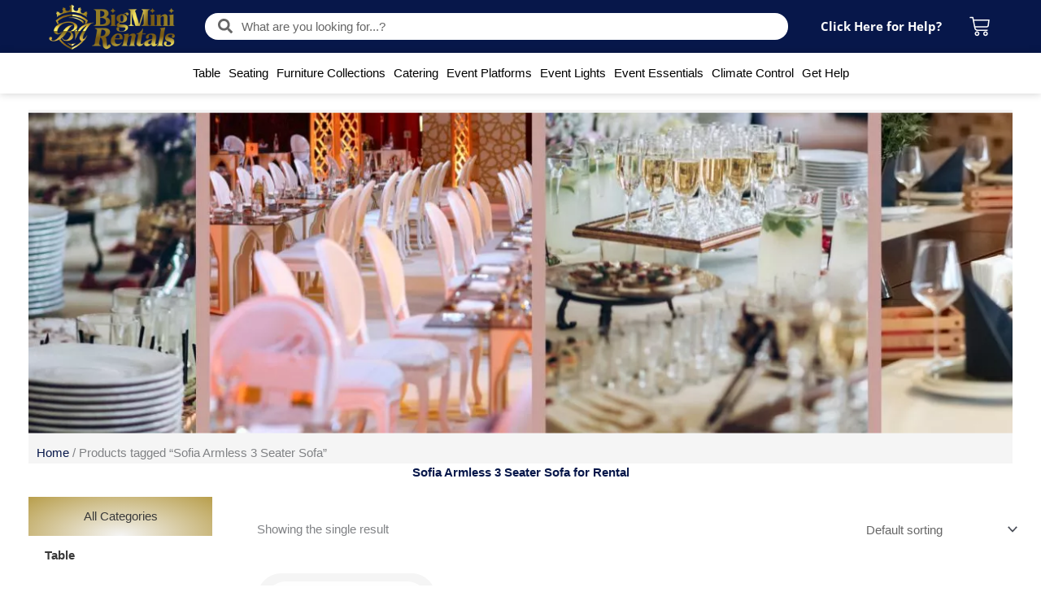

--- FILE ---
content_type: text/html; charset=UTF-8
request_url: https://www.bigminirentals.com/product-tag/sofia-armless-3-seater-sofa/
body_size: 26505
content:
<!DOCTYPE html><html lang="en-US"><head><script data-no-optimize="1">var litespeed_docref=sessionStorage.getItem("litespeed_docref");litespeed_docref&&(Object.defineProperty(document,"referrer",{get:function(){return litespeed_docref}}),sessionStorage.removeItem("litespeed_docref"));</script> <meta charset="UTF-8"><meta name="viewport" content="width=device-width, initial-scale=1"><link rel="profile" href="https://gmpg.org/xfn/11"><meta name='robots' content='index, follow, max-image-preview:large, max-snippet:-1, max-video-preview:-1' /><title>Sofia Armless 3 Seater Sofa Archives - BigMini Rentals | UAE&#039;s No. 1 Event Rental Website</title><link rel="canonical" href="https://www.bigminirentals.com/product-tag/sofia-armless-3-seater-sofa/" /><meta property="og:locale" content="en_US" /><meta property="og:type" content="article" /><meta property="og:title" content="Sofia Armless 3 Seater Sofa Archives" /><meta property="og:url" content="https://www.bigminirentals.com/product-tag/sofia-armless-3-seater-sofa/" /><meta property="og:site_name" content="BigMini Rentals | UAE&#039;s No. 1 Event Rental Website" /><meta name="twitter:card" content="summary_large_image" /> <script type="application/ld+json" class="yoast-schema-graph">{"@context":"https://schema.org","@graph":[{"@type":"CollectionPage","@id":"https://www.bigminirentals.com/product-tag/sofia-armless-3-seater-sofa/","url":"https://www.bigminirentals.com/product-tag/sofia-armless-3-seater-sofa/","name":"Sofia Armless 3 Seater Sofa Archives - BigMini Rentals | UAE&#039;s No. 1 Event Rental Website","isPartOf":{"@id":"http://www.bigminirentals.com/#website"},"primaryImageOfPage":{"@id":"https://www.bigminirentals.com/product-tag/sofia-armless-3-seater-sofa/#primaryimage"},"image":{"@id":"https://www.bigminirentals.com/product-tag/sofia-armless-3-seater-sofa/#primaryimage"},"thumbnailUrl":"https://www.bigminirentals.com/wp-content/uploads/2021/10/sofia-armless-three-seater-beige-sofa-rentals-rentra.webp","breadcrumb":{"@id":"https://www.bigminirentals.com/product-tag/sofia-armless-3-seater-sofa/#breadcrumb"},"inLanguage":"en-US"},{"@type":"ImageObject","inLanguage":"en-US","@id":"https://www.bigminirentals.com/product-tag/sofia-armless-3-seater-sofa/#primaryimage","url":"https://www.bigminirentals.com/wp-content/uploads/2021/10/sofia-armless-three-seater-beige-sofa-rentals-rentra.webp","contentUrl":"https://www.bigminirentals.com/wp-content/uploads/2021/10/sofia-armless-three-seater-beige-sofa-rentals-rentra.webp","width":1200,"height":1200},{"@type":"BreadcrumbList","@id":"https://www.bigminirentals.com/product-tag/sofia-armless-3-seater-sofa/#breadcrumb","itemListElement":[{"@type":"ListItem","position":1,"name":"Home","item":"https://www.bigminirentals.com/"},{"@type":"ListItem","position":2,"name":"Sofia Armless 3 Seater Sofa"}]},{"@type":"WebSite","@id":"http://www.bigminirentals.com/#website","url":"http://www.bigminirentals.com/","name":"BigMini Rentals | UAE's No. 1 Event Rental Website","description":"Wide Range of Furniture &amp; Other Party Rental Equipments","publisher":{"@id":"http://www.bigminirentals.com/#organization"},"potentialAction":[{"@type":"SearchAction","target":{"@type":"EntryPoint","urlTemplate":"http://www.bigminirentals.com/?s={search_term_string}"},"query-input":{"@type":"PropertyValueSpecification","valueRequired":true,"valueName":"search_term_string"}}],"inLanguage":"en-US"},{"@type":"Organization","@id":"http://www.bigminirentals.com/#organization","name":"BigMini Rentals","url":"http://www.bigminirentals.com/","logo":{"@type":"ImageObject","inLanguage":"en-US","@id":"http://www.bigminirentals.com/#/schema/logo/image/","url":"https://www.bigminirentals.com/wp-content/uploads/2022/01/cropped-BIG-MINI-LOGO2-min.png","contentUrl":"https://www.bigminirentals.com/wp-content/uploads/2022/01/cropped-BIG-MINI-LOGO2-min.png","width":500,"height":166,"caption":"BigMini Rentals"},"image":{"@id":"http://www.bigminirentals.com/#/schema/logo/image/"},"sameAs":["https://www.facebook.com/bigminigeneraltradingdubai/","https://www.instagram.com/bigmini_rentals/"]}]}</script> <link rel="alternate" type="application/rss+xml" title="BigMini Rentals | UAE&#039;s No. 1 Event Rental Website &raquo; Feed" href="https://www.bigminirentals.com/feed/" /><link rel="alternate" type="application/rss+xml" title="BigMini Rentals | UAE&#039;s No. 1 Event Rental Website &raquo; Comments Feed" href="https://www.bigminirentals.com/comments/feed/" /><link rel="alternate" type="application/rss+xml" title="BigMini Rentals | UAE&#039;s No. 1 Event Rental Website &raquo; Sofia Armless 3 Seater Sofa Tag Feed" href="https://www.bigminirentals.com/product-tag/sofia-armless-3-seater-sofa/feed/" /><link data-optimized="2" rel="stylesheet" href="https://www.bigminirentals.com/wp-content/litespeed/css/e7cb16e5f88f1fef2995de5ac9aec956.css?ver=85399" /> <script type="litespeed/javascript" data-src="https://www.bigminirentals.com/wp-includes/js/jquery/jquery.min.js" id="jquery-core-js"></script> <script id="astra-flexibility-js-after" type="litespeed/javascript">typeof flexibility!=="undefined"&&flexibility(document.documentElement)</script> <script id="wc-add-to-cart-js-extra" type="litespeed/javascript">var wc_add_to_cart_params={"ajax_url":"\/wp-admin\/admin-ajax.php","wc_ajax_url":"\/?wc-ajax=%%endpoint%%","i18n_view_cart":"View cart","cart_url":"https:\/\/www.bigminirentals.com\/cart\/","is_cart":"","cart_redirect_after_add":"no"}</script> <script id="woocommerce-js-extra" type="litespeed/javascript">var woocommerce_params={"ajax_url":"\/wp-admin\/admin-ajax.php","wc_ajax_url":"\/?wc-ajax=%%endpoint%%","i18n_password_show":"Show password","i18n_password_hide":"Hide password"}</script> <link rel="https://api.w.org/" href="https://www.bigminirentals.com/wp-json/" /><link rel="alternate" title="JSON" type="application/json" href="https://www.bigminirentals.com/wp-json/wp/v2/product_tag/216" /><link rel="EditURI" type="application/rsd+xml" title="RSD" href="https://www.bigminirentals.com/xmlrpc.php?rsd" /><meta name="generator" content="WordPress 6.8.3" /><meta name="generator" content="WooCommerce 10.2.3" /> <script id="wpcp_disable_selection" type="litespeed/javascript">var image_save_msg='You are not allowed to save images!';var no_menu_msg='Context Menu disabled!';var smessage="Content is protected !!";function disableEnterKey(e){var elemtype=e.target.tagName;elemtype=elemtype.toUpperCase();if(elemtype=="TEXT"||elemtype=="TEXTAREA"||elemtype=="INPUT"||elemtype=="PASSWORD"||elemtype=="SELECT"||elemtype=="OPTION"||elemtype=="EMBED"){elemtype='TEXT'}
if(e.ctrlKey){var key;if(window.event)
key=window.event.keyCode;else key=e.which;if(elemtype!='TEXT'&&(key==97||key==65||key==67||key==99||key==88||key==120||key==26||key==85||key==86||key==83||key==43||key==73)){if(wccp_free_iscontenteditable(e))return!0;show_wpcp_message('You are not allowed to copy content or view source');return!1}else return!0}}
function wccp_free_iscontenteditable(e){var e=e||window.event;var target=e.target||e.srcElement;var elemtype=e.target.nodeName;elemtype=elemtype.toUpperCase();var iscontenteditable="false";if(typeof target.getAttribute!="undefined")iscontenteditable=target.getAttribute("contenteditable");var iscontenteditable2=!1;if(typeof target.isContentEditable!="undefined")iscontenteditable2=target.isContentEditable;if(target.parentElement.isContentEditable)iscontenteditable2=!0;if(iscontenteditable=="true"||iscontenteditable2==!0){if(typeof target.style!="undefined")target.style.cursor="text";return!0}}
function disable_copy(e){var e=e||window.event;var elemtype=e.target.tagName;elemtype=elemtype.toUpperCase();if(elemtype=="TEXT"||elemtype=="TEXTAREA"||elemtype=="INPUT"||elemtype=="PASSWORD"||elemtype=="SELECT"||elemtype=="OPTION"||elemtype=="EMBED"){elemtype='TEXT'}
if(wccp_free_iscontenteditable(e))return!0;var isSafari=/Safari/.test(navigator.userAgent)&&/Apple Computer/.test(navigator.vendor);var checker_IMG='';if(elemtype=="IMG"&&checker_IMG=='checked'&&e.detail>=2){show_wpcp_message(alertMsg_IMG);return!1}
if(elemtype!="TEXT"){if(smessage!==""&&e.detail==2)
show_wpcp_message(smessage);if(isSafari)
return!0;else return!1}}
function disable_copy_ie(){var e=e||window.event;var elemtype=window.event.srcElement.nodeName;elemtype=elemtype.toUpperCase();if(wccp_free_iscontenteditable(e))return!0;if(elemtype=="IMG"){show_wpcp_message(alertMsg_IMG);return!1}
if(elemtype!="TEXT"&&elemtype!="TEXTAREA"&&elemtype!="INPUT"&&elemtype!="PASSWORD"&&elemtype!="SELECT"&&elemtype!="OPTION"&&elemtype!="EMBED"){return!1}}
function reEnable(){return!0}
document.onkeydown=disableEnterKey;document.onselectstart=disable_copy_ie;if(navigator.userAgent.indexOf('MSIE')==-1){document.onmousedown=disable_copy;document.onclick=reEnable}
function disableSelection(target){if(typeof target.onselectstart!="undefined")
target.onselectstart=disable_copy_ie;else if(typeof target.style.MozUserSelect!="undefined"){target.style.MozUserSelect="none"}else target.onmousedown=function(){return!1}
target.style.cursor="default"}
window.onload=function(){disableSelection(document.body)};var onlongtouch;var timer;var touchduration=1000;var elemtype="";function touchstart(e){var e=e||window.event;var target=e.target||e.srcElement;elemtype=window.event.srcElement.nodeName;elemtype=elemtype.toUpperCase();if(!wccp_pro_is_passive())e.preventDefault();if(!timer){timer=setTimeout(onlongtouch,touchduration)}}
function touchend(){if(timer){clearTimeout(timer);timer=null}
onlongtouch()}
onlongtouch=function(e){if(elemtype!="TEXT"&&elemtype!="TEXTAREA"&&elemtype!="INPUT"&&elemtype!="PASSWORD"&&elemtype!="SELECT"&&elemtype!="EMBED"&&elemtype!="OPTION"){if(window.getSelection){if(window.getSelection().empty){window.getSelection().empty()}else if(window.getSelection().removeAllRanges){window.getSelection().removeAllRanges()}}else if(document.selection){document.selection.empty()}
return!1}};document.addEventListener("DOMContentLiteSpeedLoaded",function(event){window.addEventListener("touchstart",touchstart,!1);window.addEventListener("touchend",touchend,!1)});function wccp_pro_is_passive(){var cold=!1,hike=function(){};try{const object1={};var aid=Object.defineProperty(object1,'passive',{get(){cold=!0}});window.addEventListener('test',hike,aid);window.removeEventListener('test',hike,aid)}catch(e){}
return cold}</script> <script id="wpcp_disable_Right_Click" type="litespeed/javascript">document.ondragstart=function(){return!1}
function nocontext(e){return!1}
document.oncontextmenu=nocontext</script> <script id="wpcp_css_disable_selection" type="litespeed/javascript">var e=document.getElementsByTagName('body')[0];if(e){e.setAttribute('unselectable',"on")}</script> <noscript><style>.woocommerce-product-gallery{ opacity: 1 !important; }</style></noscript><meta name="generator" content="Elementor 3.33.4; features: e_font_icon_svg, additional_custom_breakpoints; settings: css_print_method-internal, google_font-enabled, font_display-auto">
 <script type="litespeed/javascript">(function(w,d,s,l,i){w[l]=w[l]||[];w[l].push({'gtm.start':new Date().getTime(),event:'gtm.js'});var f=d.getElementsByTagName(s)[0],j=d.createElement(s),dl=l!='dataLayer'?'&l='+l:'';j.async=!0;j.src='https://www.googletagmanager.com/gtm.js?id='+i+dl;f.parentNode.insertBefore(j,f)})(window,document,'script','dataLayer','GTM-5F9JJTP')</script>  <script type="litespeed/javascript">jQuery(document).ready(function(){jQuery('.woocommerce-checkout-review-order').prepend('<h3>Free Quotation Products</h3>');jQuery('.woocommerce-billing-fields h3').text(function(){return jQuery(this).text().replace('Free Quotation Products','Request For Quotation')});jQuery('.custm-chck-pg .woocommerce-checkout-payment').insertAfter('.custm-chck-pg .woocommerce-billing-fields__field-wrapper	')})</script>  <script data-cnb-version="1.5.5" type="litespeed/javascript" data-src="https://user.callnowbutton.com/domain_da0a8bbc_a919_4a71_be2b_95c6432e2e3f.js?dbver=1759916479"></script> <link rel="icon" href="https://www.bigminirentals.com/wp-content/uploads/2022/01/cropped-fav-32x32.webp" sizes="32x32" /><link rel="icon" href="https://www.bigminirentals.com/wp-content/uploads/2022/01/cropped-fav-192x192.webp" sizes="192x192" /><link rel="apple-touch-icon" href="https://www.bigminirentals.com/wp-content/uploads/2022/01/cropped-fav-180x180.webp" /><meta name="msapplication-TileImage" content="https://www.bigminirentals.com/wp-content/uploads/2022/01/cropped-fav-270x270.webp" /></head><body  class="archive tax-product_tag term-sofia-armless-3-seater-sofa term-216 wp-custom-logo wp-embed-responsive wp-theme-astra wp-child-theme-astra-child theme-astra woocommerce woocommerce-page woocommerce-no-js unselectable iconic-woothumbs-astra-child ast-desktop ast-page-builder-template ast-no-sidebar astra-4.12.1 columns-4 tablet-columns-3 mobile-columns-2 ast-woo-shop-archive ast-inherit-site-logo-transparent ast-hfb-header ast-default-shop-page-list-style ast-woocommerce-shop-page-list-style ast-woocommerce-pagination-circle elementor-page-2345 elementor-default elementor-template-full-width elementor-kit-5 astra-addon-4.11.10"><noscript><iframe data-lazyloaded="1" src="about:blank" data-litespeed-src="https://www.googletagmanager.com/ns.html?id=GTM-5F9JJTP"
height="0" width="0" style="display:none;visibility:hidden"></iframe></noscript><a
class="skip-link screen-reader-text"
href="#content">
Skip to content</a><div
class="hfeed site" id="page"><div data-elementor-type="header" data-elementor-id="7499" class="elementor elementor-7499 elementor-location-header" data-elementor-post-type="elementor_library"><section class="elementor-section elementor-top-section elementor-element elementor-element-29283932 elementor-section-full_width elementor-hidden-tablet elementor-hidden-mobile elementor-section-height-default elementor-section-height-default" data-id="29283932" data-element_type="section" data-settings="{&quot;background_background&quot;:&quot;classic&quot;,&quot;sticky&quot;:&quot;top&quot;,&quot;sticky_on&quot;:[&quot;desktop&quot;],&quot;sticky_offset&quot;:0,&quot;sticky_effects_offset&quot;:0,&quot;sticky_anchor_link_offset&quot;:0}"><div class="elementor-container elementor-column-gap-default"><div class="elementor-column elementor-col-25 elementor-top-column elementor-element elementor-element-3eec4127" data-id="3eec4127" data-element_type="column"><div class="elementor-widget-wrap elementor-element-populated"><div class="elementor-element elementor-element-7d6f05fe elementor-widget elementor-widget-theme-site-logo elementor-widget-image" data-id="7d6f05fe" data-element_type="widget" data-widget_type="theme-site-logo.default"><div class="elementor-widget-container">
<a href="https://www.bigminirentals.com">
<img data-lazyloaded="1" src="[data-uri]" fetchpriority="high" width="500" height="166" data-src="https://www.bigminirentals.com/wp-content/uploads/2022/06/cropped-BIG-MINI-LOGO2-min.png" class="attachment-full size-full wp-image-7864" alt="Sofia Armless 3 Seater Sofa" data-srcset="https://www.bigminirentals.com/wp-content/uploads/2022/06/cropped-BIG-MINI-LOGO2-min.png 500w, https://www.bigminirentals.com/wp-content/uploads/2022/06/cropped-BIG-MINI-LOGO2-min-300x100.png 300w" data-sizes="(max-width: 500px) 100vw, 500px" title="Sofia Armless 3 Seater Sofa" />				</a></div></div></div></div><div class="elementor-column elementor-col-25 elementor-top-column elementor-element elementor-element-1fe7e0e0" data-id="1fe7e0e0" data-element_type="column"><div class="elementor-widget-wrap elementor-element-populated"><div class="elementor-element elementor-element-3b78aaa2 elementor-search-form--skin-minimal elementor-widget elementor-widget-search-form" data-id="3b78aaa2" data-element_type="widget" data-settings="{&quot;skin&quot;:&quot;minimal&quot;}" data-widget_type="search-form.default"><div class="elementor-widget-container">
<search role="search"><form class="elementor-search-form" action="https://www.bigminirentals.com" method="get"><div class="elementor-search-form__container">
<label class="elementor-screen-only" for="elementor-search-form-3b78aaa2">Search</label><div class="elementor-search-form__icon"><div class="e-font-icon-svg-container"><svg aria-hidden="true" class="e-font-icon-svg e-fas-search" viewBox="0 0 512 512" xmlns="http://www.w3.org/2000/svg"><path d="M505 442.7L405.3 343c-4.5-4.5-10.6-7-17-7H372c27.6-35.3 44-79.7 44-128C416 93.1 322.9 0 208 0S0 93.1 0 208s93.1 208 208 208c48.3 0 92.7-16.4 128-44v16.3c0 6.4 2.5 12.5 7 17l99.7 99.7c9.4 9.4 24.6 9.4 33.9 0l28.3-28.3c9.4-9.4 9.4-24.6.1-34zM208 336c-70.7 0-128-57.2-128-128 0-70.7 57.2-128 128-128 70.7 0 128 57.2 128 128 0 70.7-57.2 128-128 128z"></path></svg></div>							<span class="elementor-screen-only">Search</span></div>
<input id="elementor-search-form-3b78aaa2" placeholder="What are you looking for...?" class="elementor-search-form__input" type="search" name="s" value=""></div></form>
</search></div></div></div></div><div class="elementor-column elementor-col-25 elementor-top-column elementor-element elementor-element-1ebe8325" data-id="1ebe8325" data-element_type="column"><div class="elementor-widget-wrap elementor-element-populated"><div class="elementor-element elementor-element-544de697 elementor-widget elementor-widget-heading" data-id="544de697" data-element_type="widget" data-widget_type="heading.default"><div class="elementor-widget-container"><h6 class="elementor-heading-title elementor-size-default"><a href="#elementor-action%3Aaction%3Dpopup%3Aopen%26settings%3DeyJpZCI6IjMwNzciLCJ0b2dnbGUiOmZhbHNlfQ%3D%3D">Click Here for Help?</a></h6></div></div></div></div><div class="elementor-column elementor-col-25 elementor-top-column elementor-element elementor-element-215a0fe" data-id="215a0fe" data-element_type="column"><div class="elementor-widget-wrap elementor-element-populated"><div class="elementor-element elementor-element-4b63350 elementor-menu-cart--empty-indicator-hide toggle-icon--cart-medium elementor-menu-cart--items-indicator-bubble elementor-menu-cart--cart-type-side-cart elementor-menu-cart--show-remove-button-yes elementor-widget elementor-widget-woocommerce-menu-cart" data-id="4b63350" data-element_type="widget" data-settings="{&quot;cart_type&quot;:&quot;side-cart&quot;,&quot;open_cart&quot;:&quot;click&quot;,&quot;automatically_open_cart&quot;:&quot;no&quot;}" data-widget_type="woocommerce-menu-cart.default"><div class="elementor-widget-container"><div class="elementor-menu-cart__wrapper"><div class="elementor-menu-cart__toggle_wrapper"><div class="elementor-menu-cart__container elementor-lightbox" aria-hidden="true"><div class="elementor-menu-cart__main" aria-hidden="true"><div class="elementor-menu-cart__close-button"></div><div class="widget_shopping_cart_content"></div></div></div><div class="elementor-menu-cart__toggle elementor-button-wrapper">
<a id="elementor-menu-cart__toggle_button" href="#" class="elementor-menu-cart__toggle_button elementor-button elementor-size-sm" aria-expanded="false">
<span class="elementor-button-text"><span class="woocommerce-Price-amount amount"><bdi><span class="woocommerce-Price-currencySymbol">AED</span>&nbsp;0</bdi></span></span>
<span class="elementor-button-icon">
<span class="elementor-button-icon-qty" data-counter="0">0</span>
<svg class="e-font-icon-svg e-eicon-cart-medium" viewBox="0 0 1000 1000" xmlns="http://www.w3.org/2000/svg"><path d="M740 854C740 883 763 906 792 906S844 883 844 854 820 802 792 802 740 825 740 854ZM217 156H958C977 156 992 173 989 191L957 452C950 509 901 552 843 552H297L303 581C311 625 350 656 395 656H875C892 656 906 670 906 687S892 719 875 719H394C320 719 255 666 241 593L141 94H42C25 94 10 80 10 62S25 31 42 31H167C182 31 195 42 198 56L217 156ZM230 219L284 490H843C869 490 891 470 895 444L923 219H230ZM677 854C677 791 728 740 792 740S906 791 906 854 855 969 792 969 677 918 677 854ZM260 854C260 791 312 740 375 740S490 791 490 854 438 969 375 969 260 918 260 854ZM323 854C323 883 346 906 375 906S427 883 427 854 404 802 375 802 323 825 323 854Z"></path></svg>					<span class="elementor-screen-only">Cart</span>
</span>
</a></div></div></div></div></div></div></div></div></section><section class="elementor-section elementor-top-section elementor-element elementor-element-11669849 elementor-section-full_width elementor-hidden-tablet elementor-hidden-mobile elementor-section-height-default elementor-section-height-default" data-id="11669849" data-element_type="section"><div class="elementor-container elementor-column-gap-default"><div class="elementor-column elementor-col-100 elementor-top-column elementor-element elementor-element-ff8da86" data-id="ff8da86" data-element_type="column"><div class="elementor-widget-wrap elementor-element-populated"><div class="elementor-element elementor-element-19c6ab03 elementor-nav-menu__align-center elementor-nav-menu--stretch elementor-nav-menu__text-align-center elementor-nav-menu--dropdown-tablet elementor-nav-menu--toggle elementor-nav-menu--burger elementor-widget elementor-widget-nav-menu" data-id="19c6ab03" data-element_type="widget" data-settings="{&quot;full_width&quot;:&quot;stretch&quot;,&quot;sticky&quot;:&quot;top&quot;,&quot;sticky_on&quot;:[&quot;desktop&quot;],&quot;layout&quot;:&quot;horizontal&quot;,&quot;submenu_icon&quot;:{&quot;value&quot;:&quot;&lt;svg class=\&quot;e-font-icon-svg e-fas-caret-down\&quot; viewBox=\&quot;0 0 320 512\&quot; xmlns=\&quot;http:\/\/www.w3.org\/2000\/svg\&quot;&gt;&lt;path d=\&quot;M31.3 192h257.3c17.8 0 26.7 21.5 14.1 34.1L174.1 354.8c-7.8 7.8-20.5 7.8-28.3 0L17.2 226.1C4.6 213.5 13.5 192 31.3 192z\&quot;&gt;&lt;\/path&gt;&lt;\/svg&gt;&quot;,&quot;library&quot;:&quot;fa-solid&quot;},&quot;toggle&quot;:&quot;burger&quot;,&quot;sticky_offset&quot;:0,&quot;sticky_effects_offset&quot;:0,&quot;sticky_anchor_link_offset&quot;:0}" data-widget_type="nav-menu.default"><div class="elementor-widget-container"><nav aria-label="Menu" class="elementor-nav-menu--main elementor-nav-menu__container elementor-nav-menu--layout-horizontal e--pointer-none"><ul id="menu-1-19c6ab03" class="elementor-nav-menu"><li class="menu-item menu-item-type-taxonomy menu-item-object-product_cat menu-item-has-children menu-item-6700"><a aria-expanded="false" href="https://www.bigminirentals.com/product-category/table/" class="elementor-item menu-link">Table</a><ul class="sub-menu elementor-nav-menu--dropdown"><li class="menu-item menu-item-type-taxonomy menu-item-object-product_cat menu-item-6703"><a href="https://www.bigminirentals.com/product-category/table/dining-tables/" class="elementor-sub-item menu-link">Dining Tables</a></li><li class="menu-item menu-item-type-taxonomy menu-item-object-product_cat menu-item-6701"><a href="https://www.bigminirentals.com/product-category/table/cocktail-high-tables/" class="elementor-sub-item menu-link">Cocktail High Tables</a></li><li class="menu-item menu-item-type-taxonomy menu-item-object-product_cat menu-item-6702"><a href="https://www.bigminirentals.com/product-category/table/coffee-tables/" class="elementor-sub-item menu-link">Coffee Tables</a></li><li class="menu-item menu-item-type-taxonomy menu-item-object-product_cat menu-item-6705"><a href="https://www.bigminirentals.com/product-category/table/wooden-tables/" class="elementor-sub-item menu-link">Wooden Tables</a></li><li class="menu-item menu-item-type-taxonomy menu-item-object-product_cat menu-item-6704"><a href="https://www.bigminirentals.com/product-category/table/glass-tables/" class="elementor-sub-item menu-link">Glass Tables</a></li></ul></li><li class="menu-item menu-item-type-taxonomy menu-item-object-product_cat menu-item-has-children menu-item-6706"><a aria-expanded="false" href="https://www.bigminirentals.com/product-category/seating/" class="elementor-item menu-link">Seating</a><ul class="sub-menu elementor-nav-menu--dropdown"><li class="menu-item menu-item-type-taxonomy menu-item-object-product_cat menu-item-6475"><a href="https://www.bigminirentals.com/product-category/seating/sofa/" class="elementor-sub-item menu-link">Sofa</a></li><li class="menu-item menu-item-type-taxonomy menu-item-object-product_cat menu-item-6470"><a href="https://www.bigminirentals.com/product-category/seating/chairs/" class="elementor-sub-item menu-link">Chairs</a></li><li class="menu-item menu-item-type-taxonomy menu-item-object-product_cat menu-item-6707"><a href="https://www.bigminirentals.com/product-category/seating/bean-bags/" class="elementor-sub-item menu-link">Bean Bags</a></li><li class="menu-item menu-item-type-taxonomy menu-item-object-product_cat menu-item-6708"><a href="https://www.bigminirentals.com/product-category/seating/ottoman/" class="elementor-sub-item menu-link">Ottoman</a></li></ul></li><li class="menu-item menu-item-type-taxonomy menu-item-object-product_cat menu-item-has-children menu-item-6709"><a aria-expanded="false" href="https://www.bigminirentals.com/product-category/furniture-collections/" class="elementor-item menu-link">Furniture Collections</a><ul class="sub-menu elementor-nav-menu--dropdown"><li class="menu-item menu-item-type-taxonomy menu-item-object-product_cat menu-item-6472"><a href="https://www.bigminirentals.com/product-category/furniture-collections/corporate-furniture/" class="elementor-sub-item menu-link">Corporate Furniture</a></li><li class="menu-item menu-item-type-taxonomy menu-item-object-product_cat menu-item-6471"><a href="https://www.bigminirentals.com/product-category/furniture-collections/arabic-furniture/" class="elementor-sub-item menu-link">Arabic Furniture</a></li><li class="menu-item menu-item-type-taxonomy menu-item-object-product_cat menu-item-6477"><a href="https://www.bigminirentals.com/product-category/furniture-collections/wooden-furniture/" class="elementor-sub-item menu-link">Wooden Furniture</a></li><li class="menu-item menu-item-type-taxonomy menu-item-object-product_cat menu-item-6473"><a href="https://www.bigminirentals.com/product-category/furniture-collections/kids-furniture/" class="elementor-sub-item menu-link">Kids Furniture</a></li><li class="menu-item menu-item-type-taxonomy menu-item-object-product_cat menu-item-6710"><a href="https://www.bigminirentals.com/product-category/furniture-collections/black-collections/" class="elementor-sub-item menu-link">Black Collections</a></li><li class="menu-item menu-item-type-taxonomy menu-item-object-product_cat menu-item-6711"><a href="https://www.bigminirentals.com/product-category/furniture-collections/colorful-collections/" class="elementor-sub-item menu-link">Colorful Collections</a></li><li class="menu-item menu-item-type-taxonomy menu-item-object-product_cat menu-item-6712"><a href="https://www.bigminirentals.com/product-category/furniture-collections/golden-collections/" class="elementor-sub-item menu-link">Golden Collections</a></li><li class="menu-item menu-item-type-taxonomy menu-item-object-product_cat menu-item-6713"><a href="https://www.bigminirentals.com/product-category/furniture-collections/white-collection/" class="elementor-sub-item menu-link">White Collection</a></li></ul></li><li class="menu-item menu-item-type-taxonomy menu-item-object-product_cat menu-item-has-children menu-item-6478"><a aria-expanded="false" href="https://www.bigminirentals.com/product-category/catering/" class="elementor-item menu-link">Catering</a><ul class="sub-menu elementor-nav-menu--dropdown"><li class="menu-item menu-item-type-taxonomy menu-item-object-product_cat menu-item-6485"><a href="https://www.bigminirentals.com/product-category/catering/plates/" class="elementor-sub-item menu-link">Plates</a></li><li class="menu-item menu-item-type-taxonomy menu-item-object-product_cat menu-item-6481"><a href="https://www.bigminirentals.com/product-category/catering/flatware/" class="elementor-sub-item menu-link">Flatware</a></li><li class="menu-item menu-item-type-taxonomy menu-item-object-product_cat menu-item-6482"><a href="https://www.bigminirentals.com/product-category/catering/glassware/" class="elementor-sub-item menu-link">Glassware</a></li><li class="menu-item menu-item-type-taxonomy menu-item-object-product_cat menu-item-6479"><a href="https://www.bigminirentals.com/product-category/catering/chafing-dishes/" class="elementor-sub-item menu-link">Chafing Dishes</a></li><li class="menu-item menu-item-type-taxonomy menu-item-object-product_cat menu-item-6480"><a href="https://www.bigminirentals.com/product-category/catering/crockery-and-cutlery/" class="elementor-sub-item menu-link">Crockery and Cutlery</a></li><li class="menu-item menu-item-type-taxonomy menu-item-object-product_cat menu-item-6486"><a href="https://www.bigminirentals.com/product-category/food-display-equipment/" class="elementor-sub-item menu-link">Food Display Equipment</a></li><li class="menu-item menu-item-type-taxonomy menu-item-object-product_cat menu-item-6483"><a href="https://www.bigminirentals.com/product-category/catering/napkins/" class="elementor-sub-item menu-link">Napkins</a></li><li class="menu-item menu-item-type-taxonomy menu-item-object-product_cat menu-item-6484"><a href="https://www.bigminirentals.com/product-category/catering/plate-chargers/" class="elementor-sub-item menu-link">Plate Chargers</a></li></ul></li><li class="menu-item menu-item-type-taxonomy menu-item-object-product_cat menu-item-has-children menu-item-6714"><a aria-expanded="false" href="https://www.bigminirentals.com/product-category/events-platforms/" class="elementor-item menu-link">Event Platforms</a><ul class="sub-menu elementor-nav-menu--dropdown"><li class="menu-item menu-item-type-taxonomy menu-item-object-product_cat menu-item-6489"><a href="https://www.bigminirentals.com/product-category/events-platforms/dance-floor/" class="elementor-sub-item menu-link">Dance Floor</a></li><li class="menu-item menu-item-type-taxonomy menu-item-object-product_cat menu-item-6628"><a href="https://www.bigminirentals.com/product-category/events-platforms/stage-flooring-and-carpet/" class="elementor-sub-item menu-link">Stage Flooring &amp; Carpet</a></li></ul></li><li class="menu-item menu-item-type-taxonomy menu-item-object-product_cat menu-item-has-children menu-item-6490"><a aria-expanded="false" href="https://www.bigminirentals.com/product-category/events-lights/" class="elementor-item menu-link">Event Lights</a><ul class="sub-menu elementor-nav-menu--dropdown"><li class="menu-item menu-item-type-taxonomy menu-item-object-product_cat menu-item-6626"><a href="https://www.bigminirentals.com/product-category/events-lights/candle-and-crystal-vases/" class="elementor-sub-item menu-link">Candle &amp; Crystal Vases</a></li><li class="menu-item menu-item-type-taxonomy menu-item-object-product_cat menu-item-6719"><a href="https://www.bigminirentals.com/product-category/events-lights/light-decoration/" class="elementor-sub-item menu-link">Light Decoration</a></li><li class="menu-item menu-item-type-taxonomy menu-item-object-product_cat menu-item-6720"><a href="https://www.bigminirentals.com/product-category/events-lights/lights-stands-and-structures/" class="elementor-sub-item menu-link">Lights Stands &amp; Structures</a></li></ul></li><li class="menu-item menu-item-type-taxonomy menu-item-object-product_cat menu-item-has-children menu-item-6487"><a aria-expanded="false" href="https://www.bigminirentals.com/product-category/events-essentials/" class="elementor-item menu-link">Event Essentials</a><ul class="sub-menu elementor-nav-menu--dropdown"><li class="menu-item menu-item-type-taxonomy menu-item-object-product_cat menu-item-6627"><a href="https://www.bigminirentals.com/product-category/events-essentials/audio-and-video/" class="elementor-sub-item menu-link">Audio &amp; Video</a></li><li class="menu-item menu-item-type-taxonomy menu-item-object-product_cat menu-item-6715"><a href="https://www.bigminirentals.com/product-category/events-essentials/dividers/" class="elementor-sub-item menu-link">Dividers</a></li><li class="menu-item menu-item-type-taxonomy menu-item-object-product_cat menu-item-6716"><a href="https://www.bigminirentals.com/product-category/events-essentials/tent-and-umbrella/" class="elementor-sub-item menu-link">Tent &amp; Umbrella</a></li><li class="menu-item menu-item-type-taxonomy menu-item-object-product_cat menu-item-6717"><a href="https://www.bigminirentals.com/product-category/events-essentials/pedestal/" class="elementor-sub-item menu-link">Pedestal</a></li><li class="menu-item menu-item-type-taxonomy menu-item-object-product_cat menu-item-6718"><a href="https://www.bigminirentals.com/product-category/events-essentials/entertainment/" class="elementor-sub-item menu-link">Entertainment</a></li></ul></li><li class="menu-item menu-item-type-taxonomy menu-item-object-product_cat menu-item-has-children menu-item-6495"><a aria-expanded="false" href="https://www.bigminirentals.com/product-category/climate-control/" class="elementor-item menu-link">Climate Control</a><ul class="sub-menu elementor-nav-menu--dropdown"><li class="menu-item menu-item-type-taxonomy menu-item-object-product_cat menu-item-6497"><a href="https://www.bigminirentals.com/product-category/climate-control/air-cooler/" class="elementor-sub-item menu-link">Air Cooler</a></li><li class="menu-item menu-item-type-taxonomy menu-item-object-product_cat menu-item-6496"><a href="https://www.bigminirentals.com/product-category/climate-control/air-conditioner/" class="elementor-sub-item menu-link">Air Conditioner</a></li><li class="menu-item menu-item-type-taxonomy menu-item-object-product_cat menu-item-6499"><a href="https://www.bigminirentals.com/product-category/climate-control/heaters/" class="elementor-sub-item menu-link">Heaters</a></li></ul></li><li class="menu-item menu-item-type-post_type menu-item-object-page menu-item-6501"><a href="https://www.bigminirentals.com/contact-us/" class="elementor-item menu-link">Get Help</a></li></ul></nav><div class="elementor-menu-toggle" role="button" tabindex="0" aria-label="Menu Toggle" aria-expanded="false">
<svg aria-hidden="true" role="presentation" class="elementor-menu-toggle__icon--open e-font-icon-svg e-eicon-menu-bar" viewBox="0 0 1000 1000" xmlns="http://www.w3.org/2000/svg"><path d="M104 333H896C929 333 958 304 958 271S929 208 896 208H104C71 208 42 237 42 271S71 333 104 333ZM104 583H896C929 583 958 554 958 521S929 458 896 458H104C71 458 42 487 42 521S71 583 104 583ZM104 833H896C929 833 958 804 958 771S929 708 896 708H104C71 708 42 737 42 771S71 833 104 833Z"></path></svg><svg aria-hidden="true" role="presentation" class="elementor-menu-toggle__icon--close e-font-icon-svg e-eicon-close" viewBox="0 0 1000 1000" xmlns="http://www.w3.org/2000/svg"><path d="M742 167L500 408 258 167C246 154 233 150 217 150 196 150 179 158 167 167 154 179 150 196 150 212 150 229 154 242 171 254L408 500 167 742C138 771 138 800 167 829 196 858 225 858 254 829L496 587 738 829C750 842 767 846 783 846 800 846 817 842 829 829 842 817 846 804 846 783 846 767 842 750 829 737L588 500 833 258C863 229 863 200 833 171 804 137 775 137 742 167Z"></path></svg></div><nav class="elementor-nav-menu--dropdown elementor-nav-menu__container" aria-hidden="true"><ul id="menu-2-19c6ab03" class="elementor-nav-menu"><li class="menu-item menu-item-type-taxonomy menu-item-object-product_cat menu-item-has-children menu-item-6700"><a aria-expanded="false" href="https://www.bigminirentals.com/product-category/table/" class="elementor-item menu-link" tabindex="-1">Table</a><ul class="sub-menu elementor-nav-menu--dropdown"><li class="menu-item menu-item-type-taxonomy menu-item-object-product_cat menu-item-6703"><a href="https://www.bigminirentals.com/product-category/table/dining-tables/" class="elementor-sub-item menu-link" tabindex="-1">Dining Tables</a></li><li class="menu-item menu-item-type-taxonomy menu-item-object-product_cat menu-item-6701"><a href="https://www.bigminirentals.com/product-category/table/cocktail-high-tables/" class="elementor-sub-item menu-link" tabindex="-1">Cocktail High Tables</a></li><li class="menu-item menu-item-type-taxonomy menu-item-object-product_cat menu-item-6702"><a href="https://www.bigminirentals.com/product-category/table/coffee-tables/" class="elementor-sub-item menu-link" tabindex="-1">Coffee Tables</a></li><li class="menu-item menu-item-type-taxonomy menu-item-object-product_cat menu-item-6705"><a href="https://www.bigminirentals.com/product-category/table/wooden-tables/" class="elementor-sub-item menu-link" tabindex="-1">Wooden Tables</a></li><li class="menu-item menu-item-type-taxonomy menu-item-object-product_cat menu-item-6704"><a href="https://www.bigminirentals.com/product-category/table/glass-tables/" class="elementor-sub-item menu-link" tabindex="-1">Glass Tables</a></li></ul></li><li class="menu-item menu-item-type-taxonomy menu-item-object-product_cat menu-item-has-children menu-item-6706"><a aria-expanded="false" href="https://www.bigminirentals.com/product-category/seating/" class="elementor-item menu-link" tabindex="-1">Seating</a><ul class="sub-menu elementor-nav-menu--dropdown"><li class="menu-item menu-item-type-taxonomy menu-item-object-product_cat menu-item-6475"><a href="https://www.bigminirentals.com/product-category/seating/sofa/" class="elementor-sub-item menu-link" tabindex="-1">Sofa</a></li><li class="menu-item menu-item-type-taxonomy menu-item-object-product_cat menu-item-6470"><a href="https://www.bigminirentals.com/product-category/seating/chairs/" class="elementor-sub-item menu-link" tabindex="-1">Chairs</a></li><li class="menu-item menu-item-type-taxonomy menu-item-object-product_cat menu-item-6707"><a href="https://www.bigminirentals.com/product-category/seating/bean-bags/" class="elementor-sub-item menu-link" tabindex="-1">Bean Bags</a></li><li class="menu-item menu-item-type-taxonomy menu-item-object-product_cat menu-item-6708"><a href="https://www.bigminirentals.com/product-category/seating/ottoman/" class="elementor-sub-item menu-link" tabindex="-1">Ottoman</a></li></ul></li><li class="menu-item menu-item-type-taxonomy menu-item-object-product_cat menu-item-has-children menu-item-6709"><a aria-expanded="false" href="https://www.bigminirentals.com/product-category/furniture-collections/" class="elementor-item menu-link" tabindex="-1">Furniture Collections</a><ul class="sub-menu elementor-nav-menu--dropdown"><li class="menu-item menu-item-type-taxonomy menu-item-object-product_cat menu-item-6472"><a href="https://www.bigminirentals.com/product-category/furniture-collections/corporate-furniture/" class="elementor-sub-item menu-link" tabindex="-1">Corporate Furniture</a></li><li class="menu-item menu-item-type-taxonomy menu-item-object-product_cat menu-item-6471"><a href="https://www.bigminirentals.com/product-category/furniture-collections/arabic-furniture/" class="elementor-sub-item menu-link" tabindex="-1">Arabic Furniture</a></li><li class="menu-item menu-item-type-taxonomy menu-item-object-product_cat menu-item-6477"><a href="https://www.bigminirentals.com/product-category/furniture-collections/wooden-furniture/" class="elementor-sub-item menu-link" tabindex="-1">Wooden Furniture</a></li><li class="menu-item menu-item-type-taxonomy menu-item-object-product_cat menu-item-6473"><a href="https://www.bigminirentals.com/product-category/furniture-collections/kids-furniture/" class="elementor-sub-item menu-link" tabindex="-1">Kids Furniture</a></li><li class="menu-item menu-item-type-taxonomy menu-item-object-product_cat menu-item-6710"><a href="https://www.bigminirentals.com/product-category/furniture-collections/black-collections/" class="elementor-sub-item menu-link" tabindex="-1">Black Collections</a></li><li class="menu-item menu-item-type-taxonomy menu-item-object-product_cat menu-item-6711"><a href="https://www.bigminirentals.com/product-category/furniture-collections/colorful-collections/" class="elementor-sub-item menu-link" tabindex="-1">Colorful Collections</a></li><li class="menu-item menu-item-type-taxonomy menu-item-object-product_cat menu-item-6712"><a href="https://www.bigminirentals.com/product-category/furniture-collections/golden-collections/" class="elementor-sub-item menu-link" tabindex="-1">Golden Collections</a></li><li class="menu-item menu-item-type-taxonomy menu-item-object-product_cat menu-item-6713"><a href="https://www.bigminirentals.com/product-category/furniture-collections/white-collection/" class="elementor-sub-item menu-link" tabindex="-1">White Collection</a></li></ul></li><li class="menu-item menu-item-type-taxonomy menu-item-object-product_cat menu-item-has-children menu-item-6478"><a aria-expanded="false" href="https://www.bigminirentals.com/product-category/catering/" class="elementor-item menu-link" tabindex="-1">Catering</a><ul class="sub-menu elementor-nav-menu--dropdown"><li class="menu-item menu-item-type-taxonomy menu-item-object-product_cat menu-item-6485"><a href="https://www.bigminirentals.com/product-category/catering/plates/" class="elementor-sub-item menu-link" tabindex="-1">Plates</a></li><li class="menu-item menu-item-type-taxonomy menu-item-object-product_cat menu-item-6481"><a href="https://www.bigminirentals.com/product-category/catering/flatware/" class="elementor-sub-item menu-link" tabindex="-1">Flatware</a></li><li class="menu-item menu-item-type-taxonomy menu-item-object-product_cat menu-item-6482"><a href="https://www.bigminirentals.com/product-category/catering/glassware/" class="elementor-sub-item menu-link" tabindex="-1">Glassware</a></li><li class="menu-item menu-item-type-taxonomy menu-item-object-product_cat menu-item-6479"><a href="https://www.bigminirentals.com/product-category/catering/chafing-dishes/" class="elementor-sub-item menu-link" tabindex="-1">Chafing Dishes</a></li><li class="menu-item menu-item-type-taxonomy menu-item-object-product_cat menu-item-6480"><a href="https://www.bigminirentals.com/product-category/catering/crockery-and-cutlery/" class="elementor-sub-item menu-link" tabindex="-1">Crockery and Cutlery</a></li><li class="menu-item menu-item-type-taxonomy menu-item-object-product_cat menu-item-6486"><a href="https://www.bigminirentals.com/product-category/food-display-equipment/" class="elementor-sub-item menu-link" tabindex="-1">Food Display Equipment</a></li><li class="menu-item menu-item-type-taxonomy menu-item-object-product_cat menu-item-6483"><a href="https://www.bigminirentals.com/product-category/catering/napkins/" class="elementor-sub-item menu-link" tabindex="-1">Napkins</a></li><li class="menu-item menu-item-type-taxonomy menu-item-object-product_cat menu-item-6484"><a href="https://www.bigminirentals.com/product-category/catering/plate-chargers/" class="elementor-sub-item menu-link" tabindex="-1">Plate Chargers</a></li></ul></li><li class="menu-item menu-item-type-taxonomy menu-item-object-product_cat menu-item-has-children menu-item-6714"><a aria-expanded="false" href="https://www.bigminirentals.com/product-category/events-platforms/" class="elementor-item menu-link" tabindex="-1">Event Platforms</a><ul class="sub-menu elementor-nav-menu--dropdown"><li class="menu-item menu-item-type-taxonomy menu-item-object-product_cat menu-item-6489"><a href="https://www.bigminirentals.com/product-category/events-platforms/dance-floor/" class="elementor-sub-item menu-link" tabindex="-1">Dance Floor</a></li><li class="menu-item menu-item-type-taxonomy menu-item-object-product_cat menu-item-6628"><a href="https://www.bigminirentals.com/product-category/events-platforms/stage-flooring-and-carpet/" class="elementor-sub-item menu-link" tabindex="-1">Stage Flooring &amp; Carpet</a></li></ul></li><li class="menu-item menu-item-type-taxonomy menu-item-object-product_cat menu-item-has-children menu-item-6490"><a aria-expanded="false" href="https://www.bigminirentals.com/product-category/events-lights/" class="elementor-item menu-link" tabindex="-1">Event Lights</a><ul class="sub-menu elementor-nav-menu--dropdown"><li class="menu-item menu-item-type-taxonomy menu-item-object-product_cat menu-item-6626"><a href="https://www.bigminirentals.com/product-category/events-lights/candle-and-crystal-vases/" class="elementor-sub-item menu-link" tabindex="-1">Candle &amp; Crystal Vases</a></li><li class="menu-item menu-item-type-taxonomy menu-item-object-product_cat menu-item-6719"><a href="https://www.bigminirentals.com/product-category/events-lights/light-decoration/" class="elementor-sub-item menu-link" tabindex="-1">Light Decoration</a></li><li class="menu-item menu-item-type-taxonomy menu-item-object-product_cat menu-item-6720"><a href="https://www.bigminirentals.com/product-category/events-lights/lights-stands-and-structures/" class="elementor-sub-item menu-link" tabindex="-1">Lights Stands &amp; Structures</a></li></ul></li><li class="menu-item menu-item-type-taxonomy menu-item-object-product_cat menu-item-has-children menu-item-6487"><a aria-expanded="false" href="https://www.bigminirentals.com/product-category/events-essentials/" class="elementor-item menu-link" tabindex="-1">Event Essentials</a><ul class="sub-menu elementor-nav-menu--dropdown"><li class="menu-item menu-item-type-taxonomy menu-item-object-product_cat menu-item-6627"><a href="https://www.bigminirentals.com/product-category/events-essentials/audio-and-video/" class="elementor-sub-item menu-link" tabindex="-1">Audio &amp; Video</a></li><li class="menu-item menu-item-type-taxonomy menu-item-object-product_cat menu-item-6715"><a href="https://www.bigminirentals.com/product-category/events-essentials/dividers/" class="elementor-sub-item menu-link" tabindex="-1">Dividers</a></li><li class="menu-item menu-item-type-taxonomy menu-item-object-product_cat menu-item-6716"><a href="https://www.bigminirentals.com/product-category/events-essentials/tent-and-umbrella/" class="elementor-sub-item menu-link" tabindex="-1">Tent &amp; Umbrella</a></li><li class="menu-item menu-item-type-taxonomy menu-item-object-product_cat menu-item-6717"><a href="https://www.bigminirentals.com/product-category/events-essentials/pedestal/" class="elementor-sub-item menu-link" tabindex="-1">Pedestal</a></li><li class="menu-item menu-item-type-taxonomy menu-item-object-product_cat menu-item-6718"><a href="https://www.bigminirentals.com/product-category/events-essentials/entertainment/" class="elementor-sub-item menu-link" tabindex="-1">Entertainment</a></li></ul></li><li class="menu-item menu-item-type-taxonomy menu-item-object-product_cat menu-item-has-children menu-item-6495"><a aria-expanded="false" href="https://www.bigminirentals.com/product-category/climate-control/" class="elementor-item menu-link" tabindex="-1">Climate Control</a><ul class="sub-menu elementor-nav-menu--dropdown"><li class="menu-item menu-item-type-taxonomy menu-item-object-product_cat menu-item-6497"><a href="https://www.bigminirentals.com/product-category/climate-control/air-cooler/" class="elementor-sub-item menu-link" tabindex="-1">Air Cooler</a></li><li class="menu-item menu-item-type-taxonomy menu-item-object-product_cat menu-item-6496"><a href="https://www.bigminirentals.com/product-category/climate-control/air-conditioner/" class="elementor-sub-item menu-link" tabindex="-1">Air Conditioner</a></li><li class="menu-item menu-item-type-taxonomy menu-item-object-product_cat menu-item-6499"><a href="https://www.bigminirentals.com/product-category/climate-control/heaters/" class="elementor-sub-item menu-link" tabindex="-1">Heaters</a></li></ul></li><li class="menu-item menu-item-type-post_type menu-item-object-page menu-item-6501"><a href="https://www.bigminirentals.com/contact-us/" class="elementor-item menu-link" tabindex="-1">Get Help</a></li></ul></nav></div></div></div></div></div></section><section class="elementor-section elementor-top-section elementor-element elementor-element-37f44ac3 elementor-section-content-middle elementor-hidden-desktop elementor-section-full_width elementor-section-height-default elementor-section-height-default" data-id="37f44ac3" data-element_type="section" data-settings="{&quot;background_background&quot;:&quot;classic&quot;,&quot;sticky_on&quot;:[&quot;tablet&quot;,&quot;mobile&quot;],&quot;sticky&quot;:&quot;top&quot;,&quot;sticky_offset&quot;:0,&quot;sticky_effects_offset&quot;:0,&quot;sticky_anchor_link_offset&quot;:0}"><div class="elementor-container elementor-column-gap-default"><div class="elementor-column elementor-col-33 elementor-top-column elementor-element elementor-element-28dbbbbd" data-id="28dbbbbd" data-element_type="column"><div class="elementor-widget-wrap elementor-element-populated"><div class="elementor-element elementor-element-5a1fd8c elementor-widget elementor-widget-wp-widget-alg_back_button_wp_widget" data-id="5a1fd8c" data-element_type="widget" data-widget_type="wp-widget-alg_back_button_wp_widget.default"><div class="elementor-widget-container">
<a href="javascript:history.back()" class="alg_back_button_simple arwiButton" style="">&#10094;</a></div></div></div></div><div class="elementor-column elementor-col-33 elementor-top-column elementor-element elementor-element-29c7d099" data-id="29c7d099" data-element_type="column"><div class="elementor-widget-wrap elementor-element-populated"><div class="elementor-element elementor-element-123f4ff elementor-widget elementor-widget-theme-site-logo elementor-widget-image" data-id="123f4ff" data-element_type="widget" data-widget_type="theme-site-logo.default"><div class="elementor-widget-container">
<a href="https://www.bigminirentals.com">
<img data-lazyloaded="1" src="[data-uri]" fetchpriority="high" width="500" height="166" data-src="https://www.bigminirentals.com/wp-content/uploads/2022/06/cropped-BIG-MINI-LOGO2-min.png" class="attachment-full size-full wp-image-7864" alt="Sofia Armless 3 Seater Sofa" data-srcset="https://www.bigminirentals.com/wp-content/uploads/2022/06/cropped-BIG-MINI-LOGO2-min.png 500w, https://www.bigminirentals.com/wp-content/uploads/2022/06/cropped-BIG-MINI-LOGO2-min-300x100.png 300w" data-sizes="(max-width: 500px) 100vw, 500px" title="Sofia Armless 3 Seater Sofa" />				</a></div></div></div></div><div class="elementor-column elementor-col-33 elementor-top-column elementor-element elementor-element-734ec14b" data-id="734ec14b" data-element_type="column"><div class="elementor-widget-wrap elementor-element-populated"><div class="elementor-element elementor-element-70cb373 elementor-menu-cart--empty-indicator-hide toggle-icon--cart-medium elementor-menu-cart--items-indicator-bubble elementor-menu-cart--cart-type-side-cart elementor-menu-cart--show-remove-button-yes elementor-widget elementor-widget-woocommerce-menu-cart" data-id="70cb373" data-element_type="widget" data-settings="{&quot;cart_type&quot;:&quot;side-cart&quot;,&quot;open_cart&quot;:&quot;click&quot;,&quot;automatically_open_cart&quot;:&quot;no&quot;}" data-widget_type="woocommerce-menu-cart.default"><div class="elementor-widget-container"><div class="elementor-menu-cart__wrapper"><div class="elementor-menu-cart__toggle_wrapper"><div class="elementor-menu-cart__container elementor-lightbox" aria-hidden="true"><div class="elementor-menu-cart__main" aria-hidden="true"><div class="elementor-menu-cart__close-button"></div><div class="widget_shopping_cart_content"></div></div></div><div class="elementor-menu-cart__toggle elementor-button-wrapper">
<a id="elementor-menu-cart__toggle_button" href="#" class="elementor-menu-cart__toggle_button elementor-button elementor-size-sm" aria-expanded="false">
<span class="elementor-button-text"><span class="woocommerce-Price-amount amount"><bdi><span class="woocommerce-Price-currencySymbol">AED</span>&nbsp;0</bdi></span></span>
<span class="elementor-button-icon">
<span class="elementor-button-icon-qty" data-counter="0">0</span>
<svg class="e-font-icon-svg e-eicon-cart-medium" viewBox="0 0 1000 1000" xmlns="http://www.w3.org/2000/svg"><path d="M740 854C740 883 763 906 792 906S844 883 844 854 820 802 792 802 740 825 740 854ZM217 156H958C977 156 992 173 989 191L957 452C950 509 901 552 843 552H297L303 581C311 625 350 656 395 656H875C892 656 906 670 906 687S892 719 875 719H394C320 719 255 666 241 593L141 94H42C25 94 10 80 10 62S25 31 42 31H167C182 31 195 42 198 56L217 156ZM230 219L284 490H843C869 490 891 470 895 444L923 219H230ZM677 854C677 791 728 740 792 740S906 791 906 854 855 969 792 969 677 918 677 854ZM260 854C260 791 312 740 375 740S490 791 490 854 438 969 375 969 260 918 260 854ZM323 854C323 883 346 906 375 906S427 883 427 854 404 802 375 802 323 825 323 854Z"></path></svg>					<span class="elementor-screen-only">Cart</span>
</span>
</a></div></div></div></div></div></div></div></div></section><section class="elementor-section elementor-top-section elementor-element elementor-element-16f68ae elementor-hidden-desktop elementor-hidden-tablet elementor-section-boxed elementor-section-height-default elementor-section-height-default" data-id="16f68ae" data-element_type="section" data-settings="{&quot;background_background&quot;:&quot;classic&quot;}"><div class="elementor-container elementor-column-gap-default"><div class="elementor-column elementor-col-100 elementor-top-column elementor-element elementor-element-f0ea2b6" data-id="f0ea2b6" data-element_type="column"><div class="elementor-widget-wrap elementor-element-populated"><div class="elementor-element elementor-element-99a5df3 elementor-search-form--skin-classic elementor-search-form--button-type-icon elementor-search-form--icon-search elementor-widget elementor-widget-search-form" data-id="99a5df3" data-element_type="widget" data-settings="{&quot;skin&quot;:&quot;classic&quot;}" data-widget_type="search-form.default"><div class="elementor-widget-container">
<search role="search"><form class="elementor-search-form" action="https://www.bigminirentals.com" method="get"><div class="elementor-search-form__container">
<label class="elementor-screen-only" for="elementor-search-form-99a5df3">Search</label>
<input id="elementor-search-form-99a5df3" placeholder="Search Products..." class="elementor-search-form__input" type="search" name="s" value="">
<button class="elementor-search-form__submit" type="submit" aria-label="Search"><div class="e-font-icon-svg-container"><svg class="fa fa-search e-font-icon-svg e-fas-search" viewBox="0 0 512 512" xmlns="http://www.w3.org/2000/svg"><path d="M505 442.7L405.3 343c-4.5-4.5-10.6-7-17-7H372c27.6-35.3 44-79.7 44-128C416 93.1 322.9 0 208 0S0 93.1 0 208s93.1 208 208 208c48.3 0 92.7-16.4 128-44v16.3c0 6.4 2.5 12.5 7 17l99.7 99.7c9.4 9.4 24.6 9.4 33.9 0l28.3-28.3c9.4-9.4 9.4-24.6.1-34zM208 336c-70.7 0-128-57.2-128-128 0-70.7 57.2-128 128-128 70.7 0 128 57.2 128 128 0 70.7-57.2 128-128 128z"></path></svg></div>													</button></div></form>
</search></div></div></div></div></div></section></div><div id="content" class="site-content"><div class="ast-container"><div data-elementor-type="product-archive" data-elementor-id="2345" class="elementor elementor-2345 elementor-location-archive product" data-elementor-post-type="elementor_library"><div class="elementor-element elementor-element-b056d44 e-con-full e-flex e-con e-parent" data-id="b056d44" data-element_type="container"><div class="elementor-element elementor-element-8272793 e-con-full e-flex e-con e-child" data-id="8272793" data-element_type="container"><div class="elementor-element elementor-element-41ed402 elementor-hidden-tablet elementor-hidden-mobile elementor--h-position-center elementor--v-position-middle elementor-arrows-position-inside elementor-pagination-position-inside elementor-widget elementor-widget-slides" data-id="41ed402" data-element_type="widget" data-settings="{&quot;navigation&quot;:&quot;both&quot;,&quot;transition&quot;:&quot;slide&quot;,&quot;transition_speed&quot;:500}" data-widget_type="slides.default"><div class="elementor-widget-container"><div class="elementor-swiper"><div class="elementor-slides-wrapper elementor-main-swiper swiper" role="region" aria-roledescription="carousel" aria-label="Slides" dir="ltr" data-animation="fadeInUp"><div class="swiper-wrapper elementor-slides"><div class="elementor-repeater-item-d9f28b7 swiper-slide" role="group" aria-roledescription="slide"><div class="swiper-slide-bg elementor-ken-burns elementor-ken-burns--out" role="img"></div><div class="swiper-slide-inner" ><div class="swiper-slide-contents"></div></div></div></div></div></div></div></div><div class="elementor-element elementor-element-4797ece elementor-widget elementor-widget-woocommerce-breadcrumb" data-id="4797ece" data-element_type="widget" data-widget_type="woocommerce-breadcrumb.default"><div class="elementor-widget-container"><nav class="woocommerce-breadcrumb" aria-label="Breadcrumb"><a href="https://www.bigminirentals.com">Home</a>&nbsp;&#47;&nbsp;Products tagged &ldquo;Sofia Armless 3 Seater Sofa&rdquo;</nav></div></div><div class="elementor-element elementor-element-641021c elementor-widget elementor-widget-theme-archive-title elementor-page-title elementor-widget-heading" data-id="641021c" data-element_type="widget" data-widget_type="theme-archive-title.default"><div class="elementor-widget-container"><h1 class="elementor-heading-title elementor-size-default">Sofia Armless 3 Seater Sofa for Rental</h1></div></div></div></div><section class="elementor-section elementor-top-section elementor-element elementor-element-694be3e elementor-section-content-top elementor-hidden-desktop elementor-section-boxed elementor-section-height-default elementor-section-height-default" data-id="694be3e" data-element_type="section"><div class="elementor-container elementor-column-gap-default"><div class="elementor-column elementor-col-100 elementor-top-column elementor-element elementor-element-86771b8" data-id="86771b8" data-element_type="column" data-settings="{&quot;background_background&quot;:&quot;classic&quot;}"><div class="elementor-widget-wrap elementor-element-populated"><div class="elementor-element elementor-element-a4bb5e9 elementor-widget elementor-widget-wp-widget-custom_html" data-id="a4bb5e9" data-element_type="widget" data-widget_type="wp-widget-custom_html.default"><div class="elementor-widget-container"><div class="textwidget custom-html-widget"><div class="scrollmenu"><a href="https://bigminirentals.com/product-category/table/"><img data-lazyloaded="1" src="[data-uri]" data-src="https://bigminirentals.com/wp-content/uploads/2022/05/Table.webp" alt="Table" width="60" height="60"><br />Our<br />Table</a>
<a href="https://bigminirentals.com/product-category/seating/"><img data-lazyloaded="1" src="[data-uri]" data-src="https://bigminirentals.com/wp-content/uploads/2022/05/Seat.webp" alt="seating" width="60" height="60"><br />Our<br />Seating</a>
<a href="https://bigminirentals.com/product-category/furniture-collections/"><img data-lazyloaded="1" src="[data-uri]" loading="lazy" data-src="https://bigminirentals.com/wp-content/uploads/2022/05/furniture.webp" alt="furniture_collection" width="60" height="60"><br />Furniture<br />Collection</a>
<a href="https://bigminirentals.com/product-category/catering/"><img data-lazyloaded="1" src="[data-uri]" loading="lazy" data-src="https://bigminirentals.com/wp-content/uploads/2022/05/catering.webp" alt="catering" width="60" height="60"><br />Our<br />Catering</a>
<a href="https://bigminirentals.com/product-category/events-platforms/"><img data-lazyloaded="1" src="[data-uri]" loading="lazy" data-src="https://bigminirentals.com/wp-content/uploads/2022/05/platform.webp" alt="event_platforms" width="60" height="60"><br />Event<br />Platforms</a>
<a href="https://bigminirentals.com/product-category/events-lights/"><img data-lazyloaded="1" src="[data-uri]" loading="lazy" data-src="https://bigminirentals.com/wp-content/uploads/2022/05/lights.webp" alt="lights" width="60" height="60"><br />Event<br />Lights</a>
<a href="https://bigminirentals.com/product-category/events-essentials/"><img data-lazyloaded="1" src="[data-uri]" loading="lazy" data-src="https://bigminirentals.com/wp-content/uploads/2022/05/essentials.webp" alt="event-essentials" width="60" height="60"><br />Event<br />Essentials</a>
<a href="https://bigminirentals.com/product-category/climate-control/"><img data-lazyloaded="1" src="[data-uri]" loading="lazy" data-src="https://bigminirentals.com/wp-content/uploads/2022/05/climate.webp" alt="catering" width="60" height="60"><br />Climate<br />Control</a></div></div></div></div></div></div></div></section><section class="elementor-section elementor-top-section elementor-element elementor-element-5e08564 elementor-section-full_width elementor-section-height-default elementor-section-height-default" data-id="5e08564" data-element_type="section"><div class="elementor-container elementor-column-gap-default"><div class="elementor-column elementor-col-50 elementor-top-column elementor-element elementor-element-4598caf elementor-hidden-tablet elementor-hidden-mobile" data-id="4598caf" data-element_type="column"><div class="elementor-widget-wrap elementor-element-populated"><div class="elementor-element elementor-element-eb15f07 elementor-widget elementor-widget-heading" data-id="eb15f07" data-element_type="widget" data-widget_type="heading.default"><div class="elementor-widget-container"><h5 class="elementor-heading-title elementor-size-default"><a href="https://bigminirentals.com/shop/">All Categories </a></h5></div></div><div class="elementor-element elementor-element-8d28f84 elementor-nav-menu__align-start elementor-nav-menu--dropdown-tablet elementor-nav-menu__text-align-aside elementor-nav-menu--toggle elementor-nav-menu--burger elementor-widget elementor-widget-nav-menu" data-id="8d28f84" data-element_type="widget" data-settings="{&quot;layout&quot;:&quot;vertical&quot;,&quot;submenu_icon&quot;:{&quot;value&quot;:&quot;&lt;svg class=\&quot;e-font-icon-svg e-fas-caret-down\&quot; viewBox=\&quot;0 0 320 512\&quot; xmlns=\&quot;http:\/\/www.w3.org\/2000\/svg\&quot;&gt;&lt;path d=\&quot;M31.3 192h257.3c17.8 0 26.7 21.5 14.1 34.1L174.1 354.8c-7.8 7.8-20.5 7.8-28.3 0L17.2 226.1C4.6 213.5 13.5 192 31.3 192z\&quot;&gt;&lt;\/path&gt;&lt;\/svg&gt;&quot;,&quot;library&quot;:&quot;fa-solid&quot;},&quot;toggle&quot;:&quot;burger&quot;}" data-widget_type="nav-menu.default"><div class="elementor-widget-container"><nav aria-label="Menu" class="elementor-nav-menu--main elementor-nav-menu__container elementor-nav-menu--layout-vertical e--pointer-text e--animation-skew"><ul id="menu-1-8d28f84" class="elementor-nav-menu sm-vertical"><li class="menu-item menu-item-type-taxonomy menu-item-object-product_cat menu-item-has-children menu-item-4141"><a aria-expanded="false" href="https://www.bigminirentals.com/product-category/table/" class="elementor-item menu-link">Table</a><ul class="sub-menu elementor-nav-menu--dropdown"><li class="menu-item menu-item-type-taxonomy menu-item-object-product_cat menu-item-5102"><a href="https://www.bigminirentals.com/product-category/table/dining-tables/" class="elementor-sub-item menu-link">Dining Tables</a></li><li class="menu-item menu-item-type-taxonomy menu-item-object-product_cat menu-item-5100"><a href="https://www.bigminirentals.com/product-category/table/cocktail-high-tables/" class="elementor-sub-item menu-link">Cocktail High Tables</a></li><li class="menu-item menu-item-type-taxonomy menu-item-object-product_cat menu-item-5101"><a href="https://www.bigminirentals.com/product-category/table/coffee-tables/" class="elementor-sub-item menu-link">Coffee Tables</a></li><li class="menu-item menu-item-type-taxonomy menu-item-object-product_cat menu-item-5103"><a href="https://www.bigminirentals.com/product-category/table/glass-tables/" class="elementor-sub-item menu-link">Glass Tables</a></li><li class="menu-item menu-item-type-taxonomy menu-item-object-product_cat menu-item-5106"><a href="https://www.bigminirentals.com/product-category/table/wooden-tables/" class="elementor-sub-item menu-link">Wooden Tables</a></li></ul></li><li class="menu-item menu-item-type-taxonomy menu-item-object-product_cat menu-item-has-children menu-item-6755"><a aria-expanded="false" href="https://www.bigminirentals.com/product-category/seating/" class="elementor-item menu-link">Seating</a><ul class="sub-menu elementor-nav-menu--dropdown"><li class="menu-item menu-item-type-taxonomy menu-item-object-product_cat menu-item-6756"><a href="https://www.bigminirentals.com/product-category/seating/sofa/" class="elementor-sub-item menu-link">Sofa</a></li><li class="menu-item menu-item-type-taxonomy menu-item-object-product_cat menu-item-6757"><a href="https://www.bigminirentals.com/product-category/seating/chairs/" class="elementor-sub-item menu-link">Chairs</a></li><li class="menu-item menu-item-type-taxonomy menu-item-object-product_cat menu-item-6758"><a href="https://www.bigminirentals.com/product-category/seating/bean-bags/" class="elementor-sub-item menu-link">Bean Bags</a></li><li class="menu-item menu-item-type-taxonomy menu-item-object-product_cat menu-item-6759"><a href="https://www.bigminirentals.com/product-category/seating/ottoman/" class="elementor-sub-item menu-link">Ottoman</a></li></ul></li><li class="menu-item menu-item-type-taxonomy menu-item-object-product_cat menu-item-has-children menu-item-4207"><a aria-expanded="false" href="https://www.bigminirentals.com/product-category/catering/" class="elementor-item menu-link">Catering</a><ul class="sub-menu elementor-nav-menu--dropdown"><li class="menu-item menu-item-type-taxonomy menu-item-object-product_cat menu-item-4384"><a href="https://www.bigminirentals.com/product-category/catering/plates/" class="elementor-sub-item menu-link">Plates</a></li><li class="menu-item menu-item-type-taxonomy menu-item-object-product_cat menu-item-4381"><a href="https://www.bigminirentals.com/product-category/catering/flatware/" class="elementor-sub-item menu-link">Flatware</a></li><li class="menu-item menu-item-type-taxonomy menu-item-object-product_cat menu-item-4382"><a href="https://www.bigminirentals.com/product-category/catering/glassware/" class="elementor-sub-item menu-link">Glassware</a></li><li class="menu-item menu-item-type-taxonomy menu-item-object-product_cat menu-item-4383"><a href="https://www.bigminirentals.com/product-category/catering/chafing-dishes/" class="elementor-sub-item menu-link">Chafing Dishes</a></li><li class="menu-item menu-item-type-taxonomy menu-item-object-product_cat menu-item-4385"><a href="https://www.bigminirentals.com/product-category/catering/crockery-and-cutlery/" class="elementor-sub-item menu-link">Crockery and Cutlery</a></li><li class="menu-item menu-item-type-taxonomy menu-item-object-product_cat menu-item-6401"><a href="https://www.bigminirentals.com/product-category/food-display-equipment/" class="elementor-sub-item menu-link">Food Display Equipment</a></li><li class="menu-item menu-item-type-taxonomy menu-item-object-product_cat menu-item-4211"><a href="https://www.bigminirentals.com/product-category/catering/napkins/" class="elementor-sub-item menu-link">Napkins</a></li><li class="menu-item menu-item-type-taxonomy menu-item-object-product_cat menu-item-4216"><a href="https://www.bigminirentals.com/product-category/catering/plate-chargers/" class="elementor-sub-item menu-link">Plate Chargers</a></li></ul></li><li class="menu-item menu-item-type-taxonomy menu-item-object-product_cat menu-item-has-children menu-item-6760"><a aria-expanded="false" href="https://www.bigminirentals.com/product-category/events-platforms/" class="elementor-item menu-link">Event Platforms</a><ul class="sub-menu elementor-nav-menu--dropdown"><li class="menu-item menu-item-type-taxonomy menu-item-object-product_cat menu-item-6761"><a href="https://www.bigminirentals.com/product-category/events-platforms/dance-floor/" class="elementor-sub-item menu-link">Dance Floor</a></li><li class="menu-item menu-item-type-taxonomy menu-item-object-product_cat menu-item-6762"><a href="https://www.bigminirentals.com/product-category/events-platforms/stage-flooring-and-carpet/" class="elementor-sub-item menu-link">Stage Flooring &amp; Carpet</a></li></ul></li><li class="menu-item menu-item-type-taxonomy menu-item-object-product_cat menu-item-has-children menu-item-6763"><a aria-expanded="false" href="https://www.bigminirentals.com/product-category/events-lights/" class="elementor-item menu-link">Event Lights</a><ul class="sub-menu elementor-nav-menu--dropdown"><li class="menu-item menu-item-type-taxonomy menu-item-object-product_cat menu-item-6764"><a href="https://www.bigminirentals.com/product-category/events-lights/candle-and-crystal-vases/" class="elementor-sub-item menu-link">Candle &amp; Crystal Vases</a></li><li class="menu-item menu-item-type-taxonomy menu-item-object-product_cat menu-item-6765"><a href="https://www.bigminirentals.com/product-category/events-lights/light-decoration/" class="elementor-sub-item menu-link">Light Decoration</a></li><li class="menu-item menu-item-type-taxonomy menu-item-object-product_cat menu-item-6766"><a href="https://www.bigminirentals.com/product-category/events-lights/lights-stands-and-structures/" class="elementor-sub-item menu-link">Lights Stands &amp; Structures</a></li></ul></li><li class="menu-item menu-item-type-taxonomy menu-item-object-product_cat menu-item-has-children menu-item-4208"><a aria-expanded="false" href="https://www.bigminirentals.com/product-category/events-essentials/" class="elementor-item menu-link">Event Essentials</a><ul class="sub-menu elementor-nav-menu--dropdown"><li class="menu-item menu-item-type-taxonomy menu-item-object-product_cat menu-item-6767"><a href="https://www.bigminirentals.com/product-category/events-essentials/audio-and-video/" class="elementor-sub-item menu-link">Audio &amp; Video</a></li><li class="menu-item menu-item-type-taxonomy menu-item-object-product_cat menu-item-6770"><a href="https://www.bigminirentals.com/product-category/events-essentials/dividers/" class="elementor-sub-item menu-link">Dividers</a></li><li class="menu-item menu-item-type-taxonomy menu-item-object-product_cat menu-item-6769"><a href="https://www.bigminirentals.com/product-category/events-essentials/tent-and-umbrella/" class="elementor-sub-item menu-link">Tent &amp; Umbrella</a></li><li class="menu-item menu-item-type-taxonomy menu-item-object-product_cat menu-item-6771"><a href="https://www.bigminirentals.com/product-category/events-essentials/pedestal/" class="elementor-sub-item menu-link">Pedestal</a></li><li class="menu-item menu-item-type-taxonomy menu-item-object-product_cat menu-item-6768"><a href="https://www.bigminirentals.com/product-category/events-essentials/entertainment/" class="elementor-sub-item menu-link">Entertainment</a></li></ul></li><li class="menu-item menu-item-type-taxonomy menu-item-object-product_cat menu-item-has-children menu-item-4234"><a aria-expanded="false" href="https://www.bigminirentals.com/product-category/climate-control/" class="elementor-item menu-link">Climate Control</a><ul class="sub-menu elementor-nav-menu--dropdown"><li class="menu-item menu-item-type-taxonomy menu-item-object-product_cat menu-item-4238"><a href="https://www.bigminirentals.com/product-category/climate-control/air-cooler/" class="elementor-sub-item menu-link">Air Cooler</a></li><li class="menu-item menu-item-type-taxonomy menu-item-object-product_cat menu-item-4239"><a href="https://www.bigminirentals.com/product-category/climate-control/air-conditioner/" class="elementor-sub-item menu-link">Air Conditioner</a></li><li class="menu-item menu-item-type-taxonomy menu-item-object-product_cat menu-item-4237"><a href="https://www.bigminirentals.com/product-category/climate-control/heaters/" class="elementor-sub-item menu-link">Heaters</a></li></ul></li><li class="menu-item menu-item-type-taxonomy menu-item-object-product_cat menu-item-has-children menu-item-7851"><a aria-expanded="false" href="https://www.bigminirentals.com/product-category/furniture-collections/" class="elementor-item menu-link">Furniture Collections</a><ul class="sub-menu elementor-nav-menu--dropdown"><li class="menu-item menu-item-type-taxonomy menu-item-object-product_cat menu-item-5114"><a href="https://www.bigminirentals.com/product-category/furniture-collections/corporate-furniture/" class="elementor-sub-item menu-link">Corporate Furniture</a></li><li class="menu-item menu-item-type-taxonomy menu-item-object-product_cat menu-item-5112"><a href="https://www.bigminirentals.com/product-category/furniture-collections/arabic-furniture/" class="elementor-sub-item menu-link">Arabic Furniture</a></li><li class="menu-item menu-item-type-taxonomy menu-item-object-product_cat menu-item-5113"><a href="https://www.bigminirentals.com/product-category/furniture-collections/wooden-furniture/" class="elementor-sub-item menu-link">Wooden Furniture</a></li><li class="menu-item menu-item-type-taxonomy menu-item-object-product_cat menu-item-5111"><a href="https://www.bigminirentals.com/product-category/furniture-collections/kids-furniture/" class="elementor-sub-item menu-link">Kids Furniture</a></li><li class="menu-item menu-item-type-taxonomy menu-item-object-product_cat menu-item-5116"><a href="https://www.bigminirentals.com/product-category/furniture-collections/black-collections/" class="elementor-sub-item menu-link">Black Collections</a></li><li class="menu-item menu-item-type-taxonomy menu-item-object-product_cat menu-item-5118"><a href="https://www.bigminirentals.com/product-category/furniture-collections/colorful-collections/" class="elementor-sub-item menu-link">Colorful Collections</a></li><li class="menu-item menu-item-type-taxonomy menu-item-object-product_cat menu-item-5117"><a href="https://www.bigminirentals.com/product-category/furniture-collections/golden-collections/" class="elementor-sub-item menu-link">Golden Collections</a></li><li class="menu-item menu-item-type-taxonomy menu-item-object-product_cat menu-item-5115"><a href="https://www.bigminirentals.com/product-category/furniture-collections/white-collection/" class="elementor-sub-item menu-link">White Collection</a></li></ul></li></ul></nav><div class="elementor-menu-toggle" role="button" tabindex="0" aria-label="Menu Toggle" aria-expanded="false">
<svg aria-hidden="true" role="presentation" class="elementor-menu-toggle__icon--open e-font-icon-svg e-eicon-menu-bar" viewBox="0 0 1000 1000" xmlns="http://www.w3.org/2000/svg"><path d="M104 333H896C929 333 958 304 958 271S929 208 896 208H104C71 208 42 237 42 271S71 333 104 333ZM104 583H896C929 583 958 554 958 521S929 458 896 458H104C71 458 42 487 42 521S71 583 104 583ZM104 833H896C929 833 958 804 958 771S929 708 896 708H104C71 708 42 737 42 771S71 833 104 833Z"></path></svg><svg aria-hidden="true" role="presentation" class="elementor-menu-toggle__icon--close e-font-icon-svg e-eicon-close" viewBox="0 0 1000 1000" xmlns="http://www.w3.org/2000/svg"><path d="M742 167L500 408 258 167C246 154 233 150 217 150 196 150 179 158 167 167 154 179 150 196 150 212 150 229 154 242 171 254L408 500 167 742C138 771 138 800 167 829 196 858 225 858 254 829L496 587 738 829C750 842 767 846 783 846 800 846 817 842 829 829 842 817 846 804 846 783 846 767 842 750 829 737L588 500 833 258C863 229 863 200 833 171 804 137 775 137 742 167Z"></path></svg></div><nav class="elementor-nav-menu--dropdown elementor-nav-menu__container" aria-hidden="true"><ul id="menu-2-8d28f84" class="elementor-nav-menu sm-vertical"><li class="menu-item menu-item-type-taxonomy menu-item-object-product_cat menu-item-has-children menu-item-4141"><a aria-expanded="false" href="https://www.bigminirentals.com/product-category/table/" class="elementor-item menu-link" tabindex="-1">Table</a><ul class="sub-menu elementor-nav-menu--dropdown"><li class="menu-item menu-item-type-taxonomy menu-item-object-product_cat menu-item-5102"><a href="https://www.bigminirentals.com/product-category/table/dining-tables/" class="elementor-sub-item menu-link" tabindex="-1">Dining Tables</a></li><li class="menu-item menu-item-type-taxonomy menu-item-object-product_cat menu-item-5100"><a href="https://www.bigminirentals.com/product-category/table/cocktail-high-tables/" class="elementor-sub-item menu-link" tabindex="-1">Cocktail High Tables</a></li><li class="menu-item menu-item-type-taxonomy menu-item-object-product_cat menu-item-5101"><a href="https://www.bigminirentals.com/product-category/table/coffee-tables/" class="elementor-sub-item menu-link" tabindex="-1">Coffee Tables</a></li><li class="menu-item menu-item-type-taxonomy menu-item-object-product_cat menu-item-5103"><a href="https://www.bigminirentals.com/product-category/table/glass-tables/" class="elementor-sub-item menu-link" tabindex="-1">Glass Tables</a></li><li class="menu-item menu-item-type-taxonomy menu-item-object-product_cat menu-item-5106"><a href="https://www.bigminirentals.com/product-category/table/wooden-tables/" class="elementor-sub-item menu-link" tabindex="-1">Wooden Tables</a></li></ul></li><li class="menu-item menu-item-type-taxonomy menu-item-object-product_cat menu-item-has-children menu-item-6755"><a aria-expanded="false" href="https://www.bigminirentals.com/product-category/seating/" class="elementor-item menu-link" tabindex="-1">Seating</a><ul class="sub-menu elementor-nav-menu--dropdown"><li class="menu-item menu-item-type-taxonomy menu-item-object-product_cat menu-item-6756"><a href="https://www.bigminirentals.com/product-category/seating/sofa/" class="elementor-sub-item menu-link" tabindex="-1">Sofa</a></li><li class="menu-item menu-item-type-taxonomy menu-item-object-product_cat menu-item-6757"><a href="https://www.bigminirentals.com/product-category/seating/chairs/" class="elementor-sub-item menu-link" tabindex="-1">Chairs</a></li><li class="menu-item menu-item-type-taxonomy menu-item-object-product_cat menu-item-6758"><a href="https://www.bigminirentals.com/product-category/seating/bean-bags/" class="elementor-sub-item menu-link" tabindex="-1">Bean Bags</a></li><li class="menu-item menu-item-type-taxonomy menu-item-object-product_cat menu-item-6759"><a href="https://www.bigminirentals.com/product-category/seating/ottoman/" class="elementor-sub-item menu-link" tabindex="-1">Ottoman</a></li></ul></li><li class="menu-item menu-item-type-taxonomy menu-item-object-product_cat menu-item-has-children menu-item-4207"><a aria-expanded="false" href="https://www.bigminirentals.com/product-category/catering/" class="elementor-item menu-link" tabindex="-1">Catering</a><ul class="sub-menu elementor-nav-menu--dropdown"><li class="menu-item menu-item-type-taxonomy menu-item-object-product_cat menu-item-4384"><a href="https://www.bigminirentals.com/product-category/catering/plates/" class="elementor-sub-item menu-link" tabindex="-1">Plates</a></li><li class="menu-item menu-item-type-taxonomy menu-item-object-product_cat menu-item-4381"><a href="https://www.bigminirentals.com/product-category/catering/flatware/" class="elementor-sub-item menu-link" tabindex="-1">Flatware</a></li><li class="menu-item menu-item-type-taxonomy menu-item-object-product_cat menu-item-4382"><a href="https://www.bigminirentals.com/product-category/catering/glassware/" class="elementor-sub-item menu-link" tabindex="-1">Glassware</a></li><li class="menu-item menu-item-type-taxonomy menu-item-object-product_cat menu-item-4383"><a href="https://www.bigminirentals.com/product-category/catering/chafing-dishes/" class="elementor-sub-item menu-link" tabindex="-1">Chafing Dishes</a></li><li class="menu-item menu-item-type-taxonomy menu-item-object-product_cat menu-item-4385"><a href="https://www.bigminirentals.com/product-category/catering/crockery-and-cutlery/" class="elementor-sub-item menu-link" tabindex="-1">Crockery and Cutlery</a></li><li class="menu-item menu-item-type-taxonomy menu-item-object-product_cat menu-item-6401"><a href="https://www.bigminirentals.com/product-category/food-display-equipment/" class="elementor-sub-item menu-link" tabindex="-1">Food Display Equipment</a></li><li class="menu-item menu-item-type-taxonomy menu-item-object-product_cat menu-item-4211"><a href="https://www.bigminirentals.com/product-category/catering/napkins/" class="elementor-sub-item menu-link" tabindex="-1">Napkins</a></li><li class="menu-item menu-item-type-taxonomy menu-item-object-product_cat menu-item-4216"><a href="https://www.bigminirentals.com/product-category/catering/plate-chargers/" class="elementor-sub-item menu-link" tabindex="-1">Plate Chargers</a></li></ul></li><li class="menu-item menu-item-type-taxonomy menu-item-object-product_cat menu-item-has-children menu-item-6760"><a aria-expanded="false" href="https://www.bigminirentals.com/product-category/events-platforms/" class="elementor-item menu-link" tabindex="-1">Event Platforms</a><ul class="sub-menu elementor-nav-menu--dropdown"><li class="menu-item menu-item-type-taxonomy menu-item-object-product_cat menu-item-6761"><a href="https://www.bigminirentals.com/product-category/events-platforms/dance-floor/" class="elementor-sub-item menu-link" tabindex="-1">Dance Floor</a></li><li class="menu-item menu-item-type-taxonomy menu-item-object-product_cat menu-item-6762"><a href="https://www.bigminirentals.com/product-category/events-platforms/stage-flooring-and-carpet/" class="elementor-sub-item menu-link" tabindex="-1">Stage Flooring &amp; Carpet</a></li></ul></li><li class="menu-item menu-item-type-taxonomy menu-item-object-product_cat menu-item-has-children menu-item-6763"><a aria-expanded="false" href="https://www.bigminirentals.com/product-category/events-lights/" class="elementor-item menu-link" tabindex="-1">Event Lights</a><ul class="sub-menu elementor-nav-menu--dropdown"><li class="menu-item menu-item-type-taxonomy menu-item-object-product_cat menu-item-6764"><a href="https://www.bigminirentals.com/product-category/events-lights/candle-and-crystal-vases/" class="elementor-sub-item menu-link" tabindex="-1">Candle &amp; Crystal Vases</a></li><li class="menu-item menu-item-type-taxonomy menu-item-object-product_cat menu-item-6765"><a href="https://www.bigminirentals.com/product-category/events-lights/light-decoration/" class="elementor-sub-item menu-link" tabindex="-1">Light Decoration</a></li><li class="menu-item menu-item-type-taxonomy menu-item-object-product_cat menu-item-6766"><a href="https://www.bigminirentals.com/product-category/events-lights/lights-stands-and-structures/" class="elementor-sub-item menu-link" tabindex="-1">Lights Stands &amp; Structures</a></li></ul></li><li class="menu-item menu-item-type-taxonomy menu-item-object-product_cat menu-item-has-children menu-item-4208"><a aria-expanded="false" href="https://www.bigminirentals.com/product-category/events-essentials/" class="elementor-item menu-link" tabindex="-1">Event Essentials</a><ul class="sub-menu elementor-nav-menu--dropdown"><li class="menu-item menu-item-type-taxonomy menu-item-object-product_cat menu-item-6767"><a href="https://www.bigminirentals.com/product-category/events-essentials/audio-and-video/" class="elementor-sub-item menu-link" tabindex="-1">Audio &amp; Video</a></li><li class="menu-item menu-item-type-taxonomy menu-item-object-product_cat menu-item-6770"><a href="https://www.bigminirentals.com/product-category/events-essentials/dividers/" class="elementor-sub-item menu-link" tabindex="-1">Dividers</a></li><li class="menu-item menu-item-type-taxonomy menu-item-object-product_cat menu-item-6769"><a href="https://www.bigminirentals.com/product-category/events-essentials/tent-and-umbrella/" class="elementor-sub-item menu-link" tabindex="-1">Tent &amp; Umbrella</a></li><li class="menu-item menu-item-type-taxonomy menu-item-object-product_cat menu-item-6771"><a href="https://www.bigminirentals.com/product-category/events-essentials/pedestal/" class="elementor-sub-item menu-link" tabindex="-1">Pedestal</a></li><li class="menu-item menu-item-type-taxonomy menu-item-object-product_cat menu-item-6768"><a href="https://www.bigminirentals.com/product-category/events-essentials/entertainment/" class="elementor-sub-item menu-link" tabindex="-1">Entertainment</a></li></ul></li><li class="menu-item menu-item-type-taxonomy menu-item-object-product_cat menu-item-has-children menu-item-4234"><a aria-expanded="false" href="https://www.bigminirentals.com/product-category/climate-control/" class="elementor-item menu-link" tabindex="-1">Climate Control</a><ul class="sub-menu elementor-nav-menu--dropdown"><li class="menu-item menu-item-type-taxonomy menu-item-object-product_cat menu-item-4238"><a href="https://www.bigminirentals.com/product-category/climate-control/air-cooler/" class="elementor-sub-item menu-link" tabindex="-1">Air Cooler</a></li><li class="menu-item menu-item-type-taxonomy menu-item-object-product_cat menu-item-4239"><a href="https://www.bigminirentals.com/product-category/climate-control/air-conditioner/" class="elementor-sub-item menu-link" tabindex="-1">Air Conditioner</a></li><li class="menu-item menu-item-type-taxonomy menu-item-object-product_cat menu-item-4237"><a href="https://www.bigminirentals.com/product-category/climate-control/heaters/" class="elementor-sub-item menu-link" tabindex="-1">Heaters</a></li></ul></li><li class="menu-item menu-item-type-taxonomy menu-item-object-product_cat menu-item-has-children menu-item-7851"><a aria-expanded="false" href="https://www.bigminirentals.com/product-category/furniture-collections/" class="elementor-item menu-link" tabindex="-1">Furniture Collections</a><ul class="sub-menu elementor-nav-menu--dropdown"><li class="menu-item menu-item-type-taxonomy menu-item-object-product_cat menu-item-5114"><a href="https://www.bigminirentals.com/product-category/furniture-collections/corporate-furniture/" class="elementor-sub-item menu-link" tabindex="-1">Corporate Furniture</a></li><li class="menu-item menu-item-type-taxonomy menu-item-object-product_cat menu-item-5112"><a href="https://www.bigminirentals.com/product-category/furniture-collections/arabic-furniture/" class="elementor-sub-item menu-link" tabindex="-1">Arabic Furniture</a></li><li class="menu-item menu-item-type-taxonomy menu-item-object-product_cat menu-item-5113"><a href="https://www.bigminirentals.com/product-category/furniture-collections/wooden-furniture/" class="elementor-sub-item menu-link" tabindex="-1">Wooden Furniture</a></li><li class="menu-item menu-item-type-taxonomy menu-item-object-product_cat menu-item-5111"><a href="https://www.bigminirentals.com/product-category/furniture-collections/kids-furniture/" class="elementor-sub-item menu-link" tabindex="-1">Kids Furniture</a></li><li class="menu-item menu-item-type-taxonomy menu-item-object-product_cat menu-item-5116"><a href="https://www.bigminirentals.com/product-category/furniture-collections/black-collections/" class="elementor-sub-item menu-link" tabindex="-1">Black Collections</a></li><li class="menu-item menu-item-type-taxonomy menu-item-object-product_cat menu-item-5118"><a href="https://www.bigminirentals.com/product-category/furniture-collections/colorful-collections/" class="elementor-sub-item menu-link" tabindex="-1">Colorful Collections</a></li><li class="menu-item menu-item-type-taxonomy menu-item-object-product_cat menu-item-5117"><a href="https://www.bigminirentals.com/product-category/furniture-collections/golden-collections/" class="elementor-sub-item menu-link" tabindex="-1">Golden Collections</a></li><li class="menu-item menu-item-type-taxonomy menu-item-object-product_cat menu-item-5115"><a href="https://www.bigminirentals.com/product-category/furniture-collections/white-collection/" class="elementor-sub-item menu-link" tabindex="-1">White Collection</a></li></ul></li></ul></nav></div></div></div></div><div class="elementor-column elementor-col-50 elementor-top-column elementor-element elementor-element-0757ba3" data-id="0757ba3" data-element_type="column"><div class="elementor-widget-wrap elementor-element-populated"><div class="elementor-element elementor-element-5a20803 elementor-hidden-desktop elementor-hidden-tablet elementor-hidden-mobile elementor-widget elementor-widget-ucaddon_woocommerce_product_list" data-id="5a20803" data-element_type="widget" data-widget_type="ucaddon_woocommerce_product_list.default"><div class="elementor-widget-container"><div id="uc_woocommerce_product_list_elementor_5a20803"  class="product-list-cont" ><ul class="product-list uc-items-wrapper"><li class="product-items" style="overflow:hidden;" id="uc_woocommerce_product_list_elementor_5a20803_item1"><div class="product-img" href="https://www.bigminirentals.com/product/sofia-armless-3-seater-sofa/">
<img data-lazyloaded="1" src="[data-uri]" loading="lazy" data-src="https://www.bigminirentals.com/wp-content/uploads/2021/10/sofia-armless-three-seater-beige-sofa-rentals-rentra-150x150.webp"  data-src="https://www.bigminirentals.com/wp-content/uploads/2021/10/sofia-armless-three-seater-beige-sofa-rentals-rentra-150x150.webp" alt="sofia-armless-three-seater-beige-sofa-rentals-rentra" width="150" height="150"><div class="product-img-overlay"><div class="uc-buttons">
<a href="https://www.bigminirentals.com/product/sofia-armless-3-seater-sofa/" class="product-text-btn" > </a></div></div></div><div class="uc-product-items-spacer"></div><div class="product-text">
<a class="product-text-name" href="https://www.bigminirentals.com/product/sofia-armless-3-seater-sofa/">Sofia Armless 3 Seater Sofa </a><div class="product-text-wrapper uc-prices">
<span class="product-text-price uc_sale_price"><span class="woocommerce-Price-amount amount"><bdi><span class="woocommerce-Price-currencySymbol">AED</span>&nbsp;250</bdi></span></span></div><div class="product-text-wrapper uc-buttons"></div></div></li></ul></div><div id="uc_woocommerce_product_list_elementor_5a20803_empty_message" class="ue-no-posts-found"  style="display:none" >No products found</div><div class='uc-posts-pagination'></div></div></div><div class="elementor-element elementor-element-c988391 elementor-product-loop-item--align-center elementor-products-grid elementor-wc-products elementor-show-pagination-border-yes elementor-widget elementor-widget-wc-archive-products" data-id="c988391" data-element_type="widget" data-widget_type="wc-archive-products.default"><div class="elementor-widget-container"><div class="woocommerce columns-4 "><div class="woocommerce-notices-wrapper"></div><div class="ast-shop-toolbar-container"><div class="ast-shop-toolbar-aside-wrap"><p class="woocommerce-result-count" role="alert" aria-relevant="all" >
Showing the single result</p></div><div class="ast-shop-toolbar-aside-wrap"><form class="woocommerce-ordering" method="get">
<select
name="orderby"
class="orderby"
aria-label="Shop order"
><option value="menu_order"  selected='selected'>Default sorting</option><option value="popularity" >Sort by popularity</option><option value="date" >Sort by latest</option><option value="price" >Sort by price: low to high</option><option value="price-desc" >Sort by price: high to low</option>
</select>
<input type="hidden" name="paged" value="1" /></form></div></div><ul class="products elementor-grid columns-4"><li class="ast-grid-common-col ast-full-width ast-article-post desktop-align-center tablet-align-center mobile-align-center ast-product-gallery-layout-vertical ast-product-tabs-layout-horizontal product type-product post-1818 status-publish first instock product_cat-colorful-collections product_cat-seating product_cat-sofa product_tag-sofa product_tag-sofia-armless-3-seater-sofa has-post-thumbnail taxable shipping-taxable purchasable product-type-simple"><div class="astra-shop-thumbnail-wrap"><a href="https://www.bigminirentals.com/product/sofia-armless-3-seater-sofa/" class="woocommerce-LoopProduct-link woocommerce-loop-product__link"><img data-lazyloaded="1" src="[data-uri]" loading="lazy" width="250" height="250" data-src="https://www.bigminirentals.com/wp-content/uploads/2021/10/sofia-armless-three-seater-beige-sofa-rentals-rentra-250x250.webp" class="attachment-woocommerce_thumbnail size-woocommerce_thumbnail" alt="Sofia Armless 3 Seater Sofa" decoding="async" data-srcset="https://www.bigminirentals.com/wp-content/uploads/2021/10/sofia-armless-three-seater-beige-sofa-rentals-rentra-250x250.webp 250w, https://www.bigminirentals.com/wp-content/uploads/2021/10/sofia-armless-three-seater-beige-sofa-rentals-rentra-300x300.webp 300w, https://www.bigminirentals.com/wp-content/uploads/2021/10/sofia-armless-three-seater-beige-sofa-rentals-rentra-1024x1024.webp 1024w, https://www.bigminirentals.com/wp-content/uploads/2021/10/sofia-armless-three-seater-beige-sofa-rentals-rentra-150x150.webp 150w, https://www.bigminirentals.com/wp-content/uploads/2021/10/sofia-armless-three-seater-beige-sofa-rentals-rentra-768x768.webp 768w, https://www.bigminirentals.com/wp-content/uploads/2021/10/sofia-armless-three-seater-beige-sofa-rentals-rentra-500x500.webp 500w, https://www.bigminirentals.com/wp-content/uploads/2021/10/sofia-armless-three-seater-beige-sofa-rentals-rentra.webp 1200w" data-sizes="(max-width: 250px) 100vw, 250px" /></a></div><div class="astra-shop-summary-wrap"><a href="https://www.bigminirentals.com/product/sofia-armless-3-seater-sofa/" class="ast-loop-product__link"><h2 class="woocommerce-loop-product__title">Sofia Armless 3 Seater Sofa</h2></a>
<span class="price"><span class="woocommerce-Price-amount amount"><bdi><span class="woocommerce-Price-currencySymbol">AED</span>&nbsp;250</bdi></span> Per Day </span></div></li></ul></div></div></div></div></div></div></section><div class="elementor-element elementor-element-de7f47a e-flex e-con-boxed e-con e-parent" data-id="de7f47a" data-element_type="container"><div class="e-con-inner"></div></div></div></div></div><div data-elementor-type="footer" data-elementor-id="2611" class="elementor elementor-2611 elementor-location-footer" data-elementor-post-type="elementor_library"><section class="elementor-section elementor-top-section elementor-element elementor-element-594e4fe elementor-section-full_width elementor-hidden-mobile elementor-section-height-default elementor-section-height-default" data-id="594e4fe" data-element_type="section" data-settings="{&quot;background_background&quot;:&quot;classic&quot;}"><div class="elementor-container elementor-column-gap-default"><div class="elementor-column elementor-col-20 elementor-top-column elementor-element elementor-element-3cd22b34 elementor-hidden-tablet" data-id="3cd22b34" data-element_type="column"><div class="elementor-widget-wrap elementor-element-populated"><div class="elementor-element elementor-element-49adabac elementor-widget elementor-widget-theme-site-logo elementor-widget-image" data-id="49adabac" data-element_type="widget" data-widget_type="theme-site-logo.default"><div class="elementor-widget-container">
<a href="https://www.bigminirentals.com">
<img data-lazyloaded="1" src="[data-uri]" fetchpriority="high" width="500" height="166" data-src="https://www.bigminirentals.com/wp-content/uploads/2022/06/cropped-BIG-MINI-LOGO2-min.png" class="attachment-full size-full wp-image-7864" alt="Sofia Armless 3 Seater Sofa" data-srcset="https://www.bigminirentals.com/wp-content/uploads/2022/06/cropped-BIG-MINI-LOGO2-min.png 500w, https://www.bigminirentals.com/wp-content/uploads/2022/06/cropped-BIG-MINI-LOGO2-min-300x100.png 300w" data-sizes="(max-width: 500px) 100vw, 500px" title="Sofia Armless 3 Seater Sofa" />				</a></div></div><div class="elementor-element elementor-element-10fc0f33 elementor-widget elementor-widget-text-editor" data-id="10fc0f33" data-element_type="widget" data-widget_type="text-editor.default"><div class="elementor-widget-container"><p>We Offer Premium Quality Furniture and Other Party/Event Rental Accessories for All Types of the Events</p></div></div><div class="elementor-element elementor-element-70b410af e-grid-align-mobile-left e-grid-align-tablet-center elementor-shape-rounded elementor-grid-0 e-grid-align-center elementor-widget elementor-widget-social-icons" data-id="70b410af" data-element_type="widget" data-widget_type="social-icons.default"><div class="elementor-widget-container"><div class="elementor-social-icons-wrapper elementor-grid" role="list">
<span class="elementor-grid-item" role="listitem">
<a class="elementor-icon elementor-social-icon elementor-social-icon-facebook elementor-repeater-item-0267196" href="https://www.facebook.com/bigminirentalsdubai" target="_blank">
<span class="elementor-screen-only">Facebook</span>
<svg aria-hidden="true" class="e-font-icon-svg e-fab-facebook" viewBox="0 0 512 512" xmlns="http://www.w3.org/2000/svg"><path d="M504 256C504 119 393 8 256 8S8 119 8 256c0 123.78 90.69 226.38 209.25 245V327.69h-63V256h63v-54.64c0-62.15 37-96.48 93.67-96.48 27.14 0 55.52 4.84 55.52 4.84v61h-31.28c-30.8 0-40.41 19.12-40.41 38.73V256h68.78l-11 71.69h-57.78V501C413.31 482.38 504 379.78 504 256z"></path></svg>					</a>
</span>
<span class="elementor-grid-item" role="listitem">
<a class="elementor-icon elementor-social-icon elementor-social-icon-instagram elementor-repeater-item-dc10550" href="https://www.instagram.com/bigmini_rentals/" target="_blank">
<span class="elementor-screen-only">Instagram</span>
<svg aria-hidden="true" class="e-font-icon-svg e-fab-instagram" viewBox="0 0 448 512" xmlns="http://www.w3.org/2000/svg"><path d="M224.1 141c-63.6 0-114.9 51.3-114.9 114.9s51.3 114.9 114.9 114.9S339 319.5 339 255.9 287.7 141 224.1 141zm0 189.6c-41.1 0-74.7-33.5-74.7-74.7s33.5-74.7 74.7-74.7 74.7 33.5 74.7 74.7-33.6 74.7-74.7 74.7zm146.4-194.3c0 14.9-12 26.8-26.8 26.8-14.9 0-26.8-12-26.8-26.8s12-26.8 26.8-26.8 26.8 12 26.8 26.8zm76.1 27.2c-1.7-35.9-9.9-67.7-36.2-93.9-26.2-26.2-58-34.4-93.9-36.2-37-2.1-147.9-2.1-184.9 0-35.8 1.7-67.6 9.9-93.9 36.1s-34.4 58-36.2 93.9c-2.1 37-2.1 147.9 0 184.9 1.7 35.9 9.9 67.7 36.2 93.9s58 34.4 93.9 36.2c37 2.1 147.9 2.1 184.9 0 35.9-1.7 67.7-9.9 93.9-36.2 26.2-26.2 34.4-58 36.2-93.9 2.1-37 2.1-147.8 0-184.8zM398.8 388c-7.8 19.6-22.9 34.7-42.6 42.6-29.5 11.7-99.5 9-132.1 9s-102.7 2.6-132.1-9c-19.6-7.8-34.7-22.9-42.6-42.6-11.7-29.5-9-99.5-9-132.1s-2.6-102.7 9-132.1c7.8-19.6 22.9-34.7 42.6-42.6 29.5-11.7 99.5-9 132.1-9s102.7-2.6 132.1 9c19.6 7.8 34.7 22.9 42.6 42.6 11.7 29.5 9 99.5 9 132.1s2.7 102.7-9 132.1z"></path></svg>					</a>
</span></div></div></div></div></div><div class="elementor-column elementor-col-20 elementor-top-column elementor-element elementor-element-5ce5d802" data-id="5ce5d802" data-element_type="column"><div class="elementor-widget-wrap elementor-element-populated"><div class="elementor-element elementor-element-2b584e5 elementor-widget elementor-widget-heading" data-id="2b584e5" data-element_type="widget" data-widget_type="heading.default"><div class="elementor-widget-container"><h2 class="elementor-heading-title elementor-size-default">Categories</h2></div></div><div class="elementor-element elementor-element-03afebe elementor-align-left elementor-mobile-align-left elementor-tablet-align-center elementor-icon-list--layout-traditional elementor-list-item-link-full_width elementor-widget elementor-widget-icon-list" data-id="03afebe" data-element_type="widget" data-widget_type="icon-list.default"><div class="elementor-widget-container"><ul class="elementor-icon-list-items"><li class="elementor-icon-list-item">
<a href="https://bigminirentals.com/product-category/table/"><span class="elementor-icon-list-text">Table</span>
</a></li><li class="elementor-icon-list-item">
<a href="https://bigminirentals.com/product-category/seating/"><span class="elementor-icon-list-text">Seating</span>
</a></li><li class="elementor-icon-list-item">
<a href="https://bigminirentals.com/product-category/furniture-collections/"><span class="elementor-icon-list-text">Furniture Collection</span>
</a></li><li class="elementor-icon-list-item">
<a href="https://bigminirentals.com/product-category/catering/"><span class="elementor-icon-list-text">Catering</span>
</a></li></ul></div></div></div></div><div class="elementor-column elementor-col-20 elementor-top-column elementor-element elementor-element-906b6cf" data-id="906b6cf" data-element_type="column"><div class="elementor-widget-wrap elementor-element-populated"><div class="elementor-element elementor-element-3249d73 elementor-widget elementor-widget-heading" data-id="3249d73" data-element_type="widget" data-widget_type="heading.default"><div class="elementor-widget-container"><h2 class="elementor-heading-title elementor-size-default">Links</h2></div></div><div class="elementor-element elementor-element-e316fd4 elementor-align-left elementor-mobile-align-left elementor-tablet-align-center elementor-icon-list--layout-traditional elementor-list-item-link-full_width elementor-widget elementor-widget-icon-list" data-id="e316fd4" data-element_type="widget" data-widget_type="icon-list.default"><div class="elementor-widget-container"><ul class="elementor-icon-list-items"><li class="elementor-icon-list-item">
<a href="https://bigminirentals.com/about-us/"><span class="elementor-icon-list-text">About Us</span>
</a></li><li class="elementor-icon-list-item">
<a href="https://www.bigminirentals.com/testimonials/"><span class="elementor-icon-list-text">Testimonials</span>
</a></li><li class="elementor-icon-list-item">
<a href="https://www.bigminirentals.com/faqs/"><span class="elementor-icon-list-text">FAQs</span>
</a></li><li class="elementor-icon-list-item">
<a href="https://bigminirentals.com/contact-us/"><span class="elementor-icon-list-text">Contact Us</span>
</a></li></ul></div></div></div></div><div class="elementor-column elementor-col-20 elementor-top-column elementor-element elementor-element-6fb0ce45" data-id="6fb0ce45" data-element_type="column"><div class="elementor-widget-wrap elementor-element-populated"><div class="elementor-element elementor-element-5875d35 elementor-widget elementor-widget-heading" data-id="5875d35" data-element_type="widget" data-widget_type="heading.default"><div class="elementor-widget-container"><h2 class="elementor-heading-title elementor-size-default">Links</h2></div></div><div class="elementor-element elementor-element-adcbdc4 elementor-align-left elementor-mobile-align-left elementor-tablet-align-center elementor-icon-list--layout-traditional elementor-list-item-link-full_width elementor-widget elementor-widget-icon-list" data-id="adcbdc4" data-element_type="widget" data-widget_type="icon-list.default"><div class="elementor-widget-container"><ul class="elementor-icon-list-items"><li class="elementor-icon-list-item">
<a href="https://bigminirentals.com/privacy-policy/"><span class="elementor-icon-list-text">Privacy Policy</span>
</a></li><li class="elementor-icon-list-item">
<a href="https://bigminirentals.com/term-conditions/"><span class="elementor-icon-list-text">Term &amp; Condition</span>
</a></li><li class="elementor-icon-list-item">
<a href="https://www.bigminirentals.com/sitemap/"><span class="elementor-icon-list-text">Sitemap</span>
</a></li></ul></div></div></div></div><div class="elementor-column elementor-col-20 elementor-top-column elementor-element elementor-element-5f5592f2" data-id="5f5592f2" data-element_type="column"><div class="elementor-widget-wrap elementor-element-populated"><div class="elementor-element elementor-element-10a13082 elementor-widget elementor-widget-heading" data-id="10a13082" data-element_type="widget" data-widget_type="heading.default"><div class="elementor-widget-container"><h2 class="elementor-heading-title elementor-size-default">Contact Us</h2></div></div><div class="elementor-element elementor-element-35b9a4f elementor-widget elementor-widget-text-editor" data-id="35b9a4f" data-element_type="widget" data-widget_type="text-editor.default"><div class="elementor-widget-container"><p>BigMini Rentals<br />Warehouse No. 49 &amp; 50,<br />Dubai Investment Park-1,<br />Dubai, UAE-14443.<br />Phone: +971 58 658 5191<br />Email: sales@bigminirentals.com</p></div></div></div></div></div></section><section class="elementor-section elementor-top-section elementor-element elementor-element-742f9d4 elementor-section-full_width elementor-hidden-desktop elementor-hidden-tablet elementor-section-height-default elementor-section-height-default" data-id="742f9d4" data-element_type="section" data-settings="{&quot;background_background&quot;:&quot;classic&quot;}"><div class="elementor-container elementor-column-gap-default"><div class="elementor-column elementor-col-50 elementor-top-column elementor-element elementor-element-d1a7a5e" data-id="d1a7a5e" data-element_type="column"><div class="elementor-widget-wrap elementor-element-populated"><div class="elementor-element elementor-element-ca7505b elementor-widget elementor-widget-theme-site-logo elementor-widget-image" data-id="ca7505b" data-element_type="widget" data-widget_type="theme-site-logo.default"><div class="elementor-widget-container">
<a href="https://www.bigminirentals.com">
<img data-lazyloaded="1" src="[data-uri]" fetchpriority="high" width="500" height="166" data-src="https://www.bigminirentals.com/wp-content/uploads/2022/06/cropped-BIG-MINI-LOGO2-min.png" class="attachment-full size-full wp-image-7864" alt="Sofia Armless 3 Seater Sofa" data-srcset="https://www.bigminirentals.com/wp-content/uploads/2022/06/cropped-BIG-MINI-LOGO2-min.png 500w, https://www.bigminirentals.com/wp-content/uploads/2022/06/cropped-BIG-MINI-LOGO2-min-300x100.png 300w" data-sizes="(max-width: 500px) 100vw, 500px" title="Sofia Armless 3 Seater Sofa" />				</a></div></div><div class="elementor-element elementor-element-f583bdd elementor-widget elementor-widget-text-editor" data-id="f583bdd" data-element_type="widget" data-widget_type="text-editor.default"><div class="elementor-widget-container"><p>We Offer Premium Quality Furniture and Other Party/Event Rental Accessories for All Types of the Events</p></div></div><div class="elementor-element elementor-element-5be60ec e-grid-align-left e-grid-align-mobile-center elementor-shape-rounded elementor-grid-0 elementor-widget elementor-widget-social-icons" data-id="5be60ec" data-element_type="widget" data-widget_type="social-icons.default"><div class="elementor-widget-container"><div class="elementor-social-icons-wrapper elementor-grid" role="list">
<span class="elementor-grid-item" role="listitem">
<a class="elementor-icon elementor-social-icon elementor-social-icon-facebook elementor-repeater-item-0267196" href="https://www.facebook.com/bigminigeneraltradingdubai/" target="_blank">
<span class="elementor-screen-only">Facebook</span>
<svg aria-hidden="true" class="e-font-icon-svg e-fab-facebook" viewBox="0 0 512 512" xmlns="http://www.w3.org/2000/svg"><path d="M504 256C504 119 393 8 256 8S8 119 8 256c0 123.78 90.69 226.38 209.25 245V327.69h-63V256h63v-54.64c0-62.15 37-96.48 93.67-96.48 27.14 0 55.52 4.84 55.52 4.84v61h-31.28c-30.8 0-40.41 19.12-40.41 38.73V256h68.78l-11 71.69h-57.78V501C413.31 482.38 504 379.78 504 256z"></path></svg>					</a>
</span>
<span class="elementor-grid-item" role="listitem">
<a class="elementor-icon elementor-social-icon elementor-social-icon-instagram elementor-repeater-item-c278429" href="https://www.instagram.com/bigmini_rentals" target="_blank">
<span class="elementor-screen-only">Instagram</span>
<svg aria-hidden="true" class="e-font-icon-svg e-fab-instagram" viewBox="0 0 448 512" xmlns="http://www.w3.org/2000/svg"><path d="M224.1 141c-63.6 0-114.9 51.3-114.9 114.9s51.3 114.9 114.9 114.9S339 319.5 339 255.9 287.7 141 224.1 141zm0 189.6c-41.1 0-74.7-33.5-74.7-74.7s33.5-74.7 74.7-74.7 74.7 33.5 74.7 74.7-33.6 74.7-74.7 74.7zm146.4-194.3c0 14.9-12 26.8-26.8 26.8-14.9 0-26.8-12-26.8-26.8s12-26.8 26.8-26.8 26.8 12 26.8 26.8zm76.1 27.2c-1.7-35.9-9.9-67.7-36.2-93.9-26.2-26.2-58-34.4-93.9-36.2-37-2.1-147.9-2.1-184.9 0-35.8 1.7-67.6 9.9-93.9 36.1s-34.4 58-36.2 93.9c-2.1 37-2.1 147.9 0 184.9 1.7 35.9 9.9 67.7 36.2 93.9s58 34.4 93.9 36.2c37 2.1 147.9 2.1 184.9 0 35.9-1.7 67.7-9.9 93.9-36.2 26.2-26.2 34.4-58 36.2-93.9 2.1-37 2.1-147.8 0-184.8zM398.8 388c-7.8 19.6-22.9 34.7-42.6 42.6-29.5 11.7-99.5 9-132.1 9s-102.7 2.6-132.1-9c-19.6-7.8-34.7-22.9-42.6-42.6-11.7-29.5-9-99.5-9-132.1s-2.6-102.7 9-132.1c7.8-19.6 22.9-34.7 42.6-42.6 29.5-11.7 99.5-9 132.1-9s102.7-2.6 132.1 9c19.6 7.8 34.7 22.9 42.6 42.6 11.7 29.5 9 99.5 9 132.1s2.7 102.7-9 132.1z"></path></svg>					</a>
</span></div></div></div></div></div><div class="elementor-column elementor-col-50 elementor-top-column elementor-element elementor-element-e4343c9" data-id="e4343c9" data-element_type="column"><div class="elementor-widget-wrap elementor-element-populated"><div class="elementor-element elementor-element-e5358ae elementor-widget elementor-widget-toggle" data-id="e5358ae" data-element_type="widget" data-widget_type="toggle.default"><div class="elementor-widget-container"><div class="elementor-toggle"><div class="elementor-toggle-item"><div id="elementor-tab-title-2401" class="elementor-tab-title" data-tab="1" role="button" aria-controls="elementor-tab-content-2401" aria-expanded="false">
<span class="elementor-toggle-icon elementor-toggle-icon-left" aria-hidden="true">
<span class="elementor-toggle-icon-closed"><svg class="e-font-icon-svg e-fas-caret-right" viewBox="0 0 192 512" xmlns="http://www.w3.org/2000/svg"><path d="M0 384.662V127.338c0-17.818 21.543-26.741 34.142-14.142l128.662 128.662c7.81 7.81 7.81 20.474 0 28.284L34.142 398.804C21.543 411.404 0 402.48 0 384.662z"></path></svg></span>
<span class="elementor-toggle-icon-opened"><svg class="elementor-toggle-icon-opened e-font-icon-svg e-fas-caret-down" viewBox="0 0 320 512" xmlns="http://www.w3.org/2000/svg"><path d="M31.3 192h257.3c17.8 0 26.7 21.5 14.1 34.1L174.1 354.8c-7.8 7.8-20.5 7.8-28.3 0L17.2 226.1C4.6 213.5 13.5 192 31.3 192z"></path></svg></span>
</span>
<a class="elementor-toggle-title" tabindex="0">Categories</a></div><div id="elementor-tab-content-2401" class="elementor-tab-content elementor-clearfix" data-tab="1" role="region" aria-labelledby="elementor-tab-title-2401"><p><span style="color: #ffffff;"><a style="color: #ffffff;" href="https://bigminirentals.com/product-category/table/">Table</a></span><br /><span style="color: #ffffff;"><a style="color: #ffffff;" href="https://bigminirentals.com/product-category/seating/">Seating</a></span><br /><span style="color: #ffffff;"><a style="color: #ffffff;" href="https://bigminirentals.com/product-category/furniture-collections/">Furniture Collection</a></span><br /><span style="color: #ffffff;"><a style="color: #ffffff;" href="https://bigminirentals.com/product-category/catering/">Catering</a></span><br /><span style="color: #ffffff;"><a style="color: #ffffff;" href="https://bigminirentals.com/product-category/events-platforms/">Event Platforms</a></span><br /><span style="color: #ffffff;"><a style="color: #ffffff;" href="https://bigminirentals.com/product-category/events-lights/">Event Lights</a></span><br /><span style="color: #ffffff;"><a style="color: #ffffff;" href="https://bigminirentals.com/product-category/events-essentials/">Event Essentials</a></span><br /><span style="color: #ffffff;"><a style="color: #ffffff;" href="https://bigminirentals.com/product-category/climate-control/">Climate Control</a></span></p></div></div><div class="elementor-toggle-item"><div id="elementor-tab-title-2402" class="elementor-tab-title" data-tab="2" role="button" aria-controls="elementor-tab-content-2402" aria-expanded="false">
<span class="elementor-toggle-icon elementor-toggle-icon-left" aria-hidden="true">
<span class="elementor-toggle-icon-closed"><svg class="e-font-icon-svg e-fas-caret-right" viewBox="0 0 192 512" xmlns="http://www.w3.org/2000/svg"><path d="M0 384.662V127.338c0-17.818 21.543-26.741 34.142-14.142l128.662 128.662c7.81 7.81 7.81 20.474 0 28.284L34.142 398.804C21.543 411.404 0 402.48 0 384.662z"></path></svg></span>
<span class="elementor-toggle-icon-opened"><svg class="elementor-toggle-icon-opened e-font-icon-svg e-fas-caret-down" viewBox="0 0 320 512" xmlns="http://www.w3.org/2000/svg"><path d="M31.3 192h257.3c17.8 0 26.7 21.5 14.1 34.1L174.1 354.8c-7.8 7.8-20.5 7.8-28.3 0L17.2 226.1C4.6 213.5 13.5 192 31.3 192z"></path></svg></span>
</span>
<a class="elementor-toggle-title" tabindex="0">Quick Links</a></div><div id="elementor-tab-content-2402" class="elementor-tab-content elementor-clearfix" data-tab="2" role="region" aria-labelledby="elementor-tab-title-2402"><p><span style="color: #ffffff;"><a style="color: #ffffff;" href="https://bigminirentals.com/about-us/">About Us</a></span><br /><span style="color: #ffffff;"><a style="color: #ffffff;" href="https://bigminirentals.com/contact-us/">Contact Us</a></span><br /><span style="color: #ffffff;"><a style="color: #ffffff;" href="https://bigminirentals.com/privacy-policy/">Privacy Policy</a></span><br /><span style="color: #ffffff;"><a style="color: #ffffff;" href="https://bigminirentals.com/term-conditions/">Term &amp; Conditions</a></span><br /><span style="color: #ffffff;"><a style="color: #ffffff;" href="https://www.bigminirentals.com/faqs/">FAQs</a></span><br /><span style="color: #ffffff;"><a style="color: #ffffff;" href="https://www.bigminirentals.com/testimonials/">Testimonials</a></span></p></div></div><div class="elementor-toggle-item"><div id="elementor-tab-title-2403" class="elementor-tab-title" data-tab="3" role="button" aria-controls="elementor-tab-content-2403" aria-expanded="false">
<span class="elementor-toggle-icon elementor-toggle-icon-left" aria-hidden="true">
<span class="elementor-toggle-icon-closed"><svg class="e-font-icon-svg e-fas-caret-right" viewBox="0 0 192 512" xmlns="http://www.w3.org/2000/svg"><path d="M0 384.662V127.338c0-17.818 21.543-26.741 34.142-14.142l128.662 128.662c7.81 7.81 7.81 20.474 0 28.284L34.142 398.804C21.543 411.404 0 402.48 0 384.662z"></path></svg></span>
<span class="elementor-toggle-icon-opened"><svg class="elementor-toggle-icon-opened e-font-icon-svg e-fas-caret-down" viewBox="0 0 320 512" xmlns="http://www.w3.org/2000/svg"><path d="M31.3 192h257.3c17.8 0 26.7 21.5 14.1 34.1L174.1 354.8c-7.8 7.8-20.5 7.8-28.3 0L17.2 226.1C4.6 213.5 13.5 192 31.3 192z"></path></svg></span>
</span>
<a class="elementor-toggle-title" tabindex="0">Contact Us</a></div><div id="elementor-tab-content-2403" class="elementor-tab-content elementor-clearfix" data-tab="3" role="region" aria-labelledby="elementor-tab-title-2403"><p>BigMini Rentals<br />Warehouse No. 49 &amp; 50,<br />Dubai Investment Park-1,<br />Dubai, UAE-14443.<br />Phone: +971 58 658 5191<br />Email: sales@bigminirentals.com</p></div></div></div></div></div></div></div></div></section><section class="elementor-section elementor-top-section elementor-element elementor-element-61400d1 elementor-section-full_width elementor-section-content-middle elementor-section-height-default elementor-section-height-default" data-id="61400d1" data-element_type="section" data-settings="{&quot;background_background&quot;:&quot;classic&quot;}"><div class="elementor-container elementor-column-gap-default"><div class="elementor-column elementor-col-50 elementor-top-column elementor-element elementor-element-f2952b8" data-id="f2952b8" data-element_type="column"><div class="elementor-widget-wrap elementor-element-populated"><div class="elementor-element elementor-element-aafc887 elementor-widget elementor-widget-heading" data-id="aafc887" data-element_type="widget" data-widget_type="heading.default"><div class="elementor-widget-container"><p class="elementor-heading-title elementor-size-default">© BigMini Rentals Powered by RENTRA</p></div></div></div></div><div class="elementor-column elementor-col-50 elementor-top-column elementor-element elementor-element-c430833" data-id="c430833" data-element_type="column"><div class="elementor-widget-wrap elementor-element-populated"><div class="elementor-element elementor-element-1df880e elementor-widget elementor-widget-image" data-id="1df880e" data-element_type="widget" data-widget_type="image.default"><div class="elementor-widget-container">
<img data-lazyloaded="1" src="[data-uri]" loading="lazy" width="475" height="50" data-src="https://www.bigminirentals.com/wp-content/uploads/2021/10/payments-copy.webp" class="attachment-full size-full wp-image-8202" alt="" data-srcset="https://www.bigminirentals.com/wp-content/uploads/2021/10/payments-copy.webp 475w, https://www.bigminirentals.com/wp-content/uploads/2021/10/payments-copy-300x32.webp 300w" data-sizes="(max-width: 475px) 100vw, 475px" /></div></div></div></div></div></section><section class="elementor-section elementor-top-section elementor-element elementor-element-752a006 elementor-hidden-desktop elementor-hidden-tablet elementor-section-boxed elementor-section-height-default elementor-section-height-default" data-id="752a006" data-element_type="section" data-settings="{&quot;background_background&quot;:&quot;classic&quot;,&quot;sticky&quot;:&quot;bottom&quot;,&quot;sticky_on&quot;:[&quot;mobile&quot;],&quot;sticky_offset&quot;:0,&quot;sticky_effects_offset&quot;:0,&quot;sticky_anchor_link_offset&quot;:0}"><div class="elementor-container elementor-column-gap-default"><div class="elementor-column elementor-col-50 elementor-top-column elementor-element elementor-element-0b681ea" data-id="0b681ea" data-element_type="column"><div class="elementor-widget-wrap elementor-element-populated"><div class="elementor-element elementor-element-a4278ea elementor-view-default elementor-widget elementor-widget-icon" data-id="a4278ea" data-element_type="widget" data-widget_type="icon.default"><div class="elementor-widget-container"><div class="elementor-icon-wrapper">
<a class="elementor-icon" href="https://www.bigminirentals.com">
<svg aria-hidden="true" class="e-font-icon-svg e-fas-home" viewBox="0 0 576 512" xmlns="http://www.w3.org/2000/svg"><path d="M280.37 148.26L96 300.11V464a16 16 0 0 0 16 16l112.06-.29a16 16 0 0 0 15.92-16V368a16 16 0 0 1 16-16h64a16 16 0 0 1 16 16v95.64a16 16 0 0 0 16 16.05L464 480a16 16 0 0 0 16-16V300L295.67 148.26a12.19 12.19 0 0 0-15.3 0zM571.6 251.47L488 182.56V44.05a12 12 0 0 0-12-12h-56a12 12 0 0 0-12 12v72.61L318.47 43a48 48 0 0 0-61 0L4.34 251.47a12 12 0 0 0-1.6 16.9l25.5 31A12 12 0 0 0 45.15 301l235.22-193.74a12.19 12.19 0 0 1 15.3 0L530.9 301a12 12 0 0 0 16.9-1.6l25.5-31a12 12 0 0 0-1.7-16.93z"></path></svg>			</a></div></div></div></div></div><div class="elementor-column elementor-col-50 elementor-top-column elementor-element elementor-element-00985ae" data-id="00985ae" data-element_type="column"><div class="elementor-widget-wrap elementor-element-populated"><div class="elementor-element elementor-element-74d80db elementor-view-default elementor-widget elementor-widget-icon" data-id="74d80db" data-element_type="widget" data-widget_type="icon.default"><div class="elementor-widget-container"><div class="elementor-icon-wrapper">
<a class="elementor-icon" href="tel:+971586585191">
<svg aria-hidden="true" class="e-font-icon-svg e-fas-phone-alt" viewBox="0 0 512 512" xmlns="http://www.w3.org/2000/svg"><path d="M497.39 361.8l-112-48a24 24 0 0 0-28 6.9l-49.6 60.6A370.66 370.66 0 0 1 130.6 204.11l60.6-49.6a23.94 23.94 0 0 0 6.9-28l-48-112A24.16 24.16 0 0 0 122.6.61l-104 24A24 24 0 0 0 0 48c0 256.5 207.9 464 464 464a24 24 0 0 0 23.4-18.6l24-104a24.29 24.29 0 0 0-14.01-27.6z"></path></svg>			</a></div></div></div></div></div></div></section></div></div> <script type="text/html" id="tmpl-iconic-woothumbs-pswp"><div class="iconic-woothumbs-pswp" tabindex="-1" role="dialog" aria-hidden="true">

        <div class="pswp__bg"></div>

        <div class="pswp__scroll-wrap">

            <div class="pswp__container">
                <div class="pswp__item"></div>
                <div class="pswp__item"></div>
                <div class="pswp__item"></div>
            </div>

            <div class="pswp__ui pswp__ui--hidden">

                <div class="pswp__top-bar">

                    <div class="pswp__counter"></div>

                    <button class="pswp__button pswp__button--close" title="Close (Esc)"></button>

                    <button class="pswp__button pswp__button--share" title="Share"></button>

                    <button class="pswp__button pswp__button--fs" title="Toggle fullscreen"></button>

                    <button class="pswp__button pswp__button--zoom" title="Zoom in/out"></button>

                    <div class="pswp__preloader">
                        <div class="pswp__preloader__icn">
                          <div class="pswp__preloader__cut">
                            <div class="pswp__preloader__donut"></div>
                          </div>
                        </div>
                    </div>
                </div>

                <div class="pswp__share-modal pswp__share-modal--hidden pswp__single-tap">
                    <div class="pswp__share-tooltip"></div>
                </div>

                <button class="pswp__button pswp__button--arrow--left" title="Previous (arrow left)">
                </button>

                <button class="pswp__button pswp__button--arrow--right" title="Next (arrow right)">
                </button>

                <div class="pswp__caption">
                    <div class="pswp__caption__center"></div>
                </div>

            </div>

        </div>

    </div></script><script type="speculationrules">{"prefetch":[{"source":"document","where":{"and":[{"href_matches":"\/*"},{"not":{"href_matches":["\/wp-*.php","\/wp-admin\/*","\/wp-content\/uploads\/*","\/wp-content\/*","\/wp-content\/plugins\/*","\/wp-content\/themes\/astra-child\/*","\/wp-content\/themes\/astra\/*","\/*\\?(.+)"]}},{"not":{"selector_matches":"a[rel~=\"nofollow\"]"}},{"not":{"selector_matches":".no-prefetch, .no-prefetch a"}}]},"eagerness":"conservative"}]}</script> <div id="wpcp-error-message" class="msgmsg-box-wpcp hideme"><span>error: </span>Content is protected !!</div> <script type="litespeed/javascript">var timeout_result;function show_wpcp_message(smessage){if(smessage!==""){var smessage_text='<span>Alert: </span>'+smessage;document.getElementById("wpcp-error-message").innerHTML=smessage_text;document.getElementById("wpcp-error-message").className="msgmsg-box-wpcp warning-wpcp showme";clearTimeout(timeout_result);timeout_result=setTimeout(hide_message,3000)}}
function hide_message(){document.getElementById("wpcp-error-message").className="msgmsg-box-wpcp warning-wpcp hideme"}</script> <div data-elementor-type="popup" data-elementor-id="3077" class="elementor elementor-3077 elementor-location-popup" data-elementor-settings="{&quot;a11y_navigation&quot;:&quot;yes&quot;,&quot;timing&quot;:[]}" data-elementor-post-type="elementor_library"><section class="elementor-section elementor-top-section elementor-element elementor-element-30c9852 elementor-section-content-middle elementor-section-full_width elementor-section-height-default elementor-section-height-default" data-id="30c9852" data-element_type="section" data-settings="{&quot;background_background&quot;:&quot;classic&quot;,&quot;animation&quot;:&quot;none&quot;}"><div class="elementor-container elementor-column-gap-default"><div class="elementor-column elementor-col-50 elementor-top-column elementor-element elementor-element-d6f52f8 elementor-hidden-mobile" data-id="d6f52f8" data-element_type="column" data-settings="{&quot;background_background&quot;:&quot;classic&quot;}"><div class="elementor-widget-wrap elementor-element-populated"><div class="elementor-background-overlay"></div><div class="elementor-element elementor-element-149353c elementor-widget elementor-widget-image" data-id="149353c" data-element_type="widget" data-widget_type="image.default"><div class="elementor-widget-container">
<img data-lazyloaded="1" src="[data-uri]" loading="lazy" width="200" height="300" data-src="https://www.bigminirentals.com/wp-content/uploads/2021/10/pexels-mikhail-nilov-7682357-200x300.webp" class="attachment-medium size-medium wp-image-3781" alt="" data-srcset="https://www.bigminirentals.com/wp-content/uploads/2021/10/pexels-mikhail-nilov-7682357-200x300.webp 200w, https://www.bigminirentals.com/wp-content/uploads/2021/10/pexels-mikhail-nilov-7682357-683x1024.webp 683w, https://www.bigminirentals.com/wp-content/uploads/2021/10/pexels-mikhail-nilov-7682357-768x1152.webp 768w, https://www.bigminirentals.com/wp-content/uploads/2021/10/pexels-mikhail-nilov-7682357-500x750.webp 500w, https://www.bigminirentals.com/wp-content/uploads/2021/10/pexels-mikhail-nilov-7682357.webp 800w" data-sizes="(max-width: 200px) 100vw, 200px" /></div></div></div></div><div class="elementor-column elementor-col-50 elementor-top-column elementor-element elementor-element-eb0f06d" data-id="eb0f06d" data-element_type="column" data-settings="{&quot;background_background&quot;:&quot;classic&quot;}"><div class="elementor-widget-wrap elementor-element-populated"><div class="elementor-element elementor-element-4e91992 elementor-widget elementor-widget-heading" data-id="4e91992" data-element_type="widget" data-widget_type="heading.default"><div class="elementor-widget-container"><h2 class="elementor-heading-title elementor-size-default">We're Always Happy To Help You
<br>Get a Call-Back Now!</h2></div></div><div class="elementor-element elementor-element-03cd894 elementor-widget elementor-widget-shortcode" data-id="03cd894" data-element_type="widget" data-widget_type="shortcode.default"><div class="elementor-widget-container"><div class="elementor-shortcode"><div data-elementor-type="section" data-elementor-id="9601" class="elementor elementor-9601 elementor-location-popup" data-elementor-post-type="elementor_library"><section class="elementor-section elementor-top-section elementor-element elementor-element-3eaa55c elementor-section-boxed elementor-section-height-default elementor-section-height-default" data-id="3eaa55c" data-element_type="section"><div class="elementor-container elementor-column-gap-default"><div class="elementor-column elementor-col-100 elementor-top-column elementor-element elementor-element-45753bd" data-id="45753bd" data-element_type="column"><div class="elementor-widget-wrap elementor-element-populated"><div class="elementor-element elementor-element-6ea57eb elementor-button-align-stretch elementor-widget elementor-widget-form" data-id="6ea57eb" data-element_type="widget" data-settings="{&quot;step_next_label&quot;:&quot;Next&quot;,&quot;step_previous_label&quot;:&quot;Previous&quot;,&quot;button_width&quot;:&quot;100&quot;,&quot;step_type&quot;:&quot;number_text&quot;,&quot;step_icon_shape&quot;:&quot;circle&quot;}" data-widget_type="form.default"><div class="elementor-widget-container"><form class="elementor-form" method="post" name="New Form" aria-label="New Form">
<input type="hidden" name="post_id" value="9601"/>
<input type="hidden" name="form_id" value="6ea57eb"/>
<input type="hidden" name="referer_title" value="Page not found - BigMini Rentals | UAE&#039;s No. 1 Event Rental Website" /><div class="elementor-form-fields-wrapper elementor-labels-above"><div class="elementor-field-type-text elementor-field-group elementor-column elementor-field-group-name elementor-col-100 elementor-field-required">
<input size="1" type="text" name="form_fields[name]" id="form-field-name" class="elementor-field elementor-size-sm  elementor-field-textual" placeholder="Name*" required="required"></div><div class="elementor-field-type-tel elementor-field-group elementor-column elementor-field-group-field_ce77d1c elementor-col-100 elementor-field-required">
<input size="1" type="tel" name="form_fields[field_ce77d1c]" id="form-field-field_ce77d1c" class="elementor-field elementor-size-sm  elementor-field-textual" placeholder="Phone*" required="required" pattern="[0-9()#&amp;+*-=.]+" title="Only numbers and phone characters (#, -, *, etc) are accepted."></div><div class="elementor-field-type-email elementor-field-group elementor-column elementor-field-group-email elementor-col-100 elementor-field-required">
<input size="1" type="email" name="form_fields[email]" id="form-field-email" class="elementor-field elementor-size-sm  elementor-field-textual" placeholder="Email*" required="required"></div><div class="elementor-field-type-textarea elementor-field-group elementor-column elementor-field-group-message elementor-col-100">
<label for="form-field-message" class="elementor-field-label">
Message							</label><textarea class="elementor-field-textual elementor-field  elementor-size-sm" name="form_fields[message]" id="form-field-message" rows="4" placeholder="Message"></textarea></div><div class="elementor-field-type-select elementor-field-group elementor-column elementor-field-group-field_2da6846 elementor-col-100 elementor-field-required">
<label for="form-field-field_2da6846" class="elementor-field-label">
Preferrred Language*							</label><div class="elementor-field elementor-select-wrapper remove-before "><div class="select-caret-down-wrapper">
<svg aria-hidden="true" class="e-font-icon-svg e-eicon-caret-down" viewBox="0 0 571.4 571.4" xmlns="http://www.w3.org/2000/svg"><path d="M571 393Q571 407 561 418L311 668Q300 679 286 679T261 668L11 418Q0 407 0 393T11 368 36 357H536Q550 357 561 368T571 393Z"></path></svg></div>
<select name="form_fields[field_2da6846]" id="form-field-field_2da6846" class="elementor-field-textual elementor-size-sm" required="required"><option value="Arabic">Arabic</option><option value="English">English</option>
</select></div></div><div class="elementor-field-type-recaptcha_v3 elementor-field-group elementor-column elementor-field-group-field_81db9bd elementor-col-100 recaptcha_v3-bottomleft"><div class="elementor-field" id="form-field-field_81db9bd"><div class="elementor-g-recaptcha" data-sitekey="6LcsaC0lAAAAAASYQ2fn2VrID5-CYpXrfaq94Z1Z" data-type="v3" data-action="Form" data-badge="bottomleft" data-size="invisible"></div></div></div><div class="elementor-field-group elementor-column elementor-field-type-submit elementor-col-100 e-form__buttons">
<button class="elementor-button elementor-size-sm" type="submit">
<span class="elementor-button-content-wrapper">
<span class="elementor-button-text">Send</span>
</span>
</button></div></div></form></div></div></div></div></div></section></div></div></div></div></div></div></div></section></div> <script type="litespeed/javascript">const lazyloadRunObserver=()=>{const lazyloadBackgrounds=document.querySelectorAll(`.e-con.e-parent:not(.e-lazyloaded)`);const lazyloadBackgroundObserver=new IntersectionObserver((entries)=>{entries.forEach((entry)=>{if(entry.isIntersecting){let lazyloadBackground=entry.target;if(lazyloadBackground){lazyloadBackground.classList.add('e-lazyloaded')}
lazyloadBackgroundObserver.unobserve(entry.target)}})},{rootMargin:'200px 0px 200px 0px'});lazyloadBackgrounds.forEach((lazyloadBackground)=>{lazyloadBackgroundObserver.observe(lazyloadBackground)})};const events=['DOMContentLiteSpeedLoaded','elementor/lazyload/observe',];events.forEach((event)=>{document.addEventListener(event,lazyloadRunObserver)})</script> <script type="litespeed/javascript">(function(){var c=document.body.className;c=c.replace(/woocommerce-no-js/,'woocommerce-js');document.body.className=c})()</script> <script id="cherry-js-core-js-extra" type="litespeed/javascript">var wp_load_style=["litespeed-cache-dummy.css","astra-theme-css.css","wp-block-library.css","global-styles.css","woocommerce-layout.css","woocommerce-smallscreen.css","woocommerce-general.css","woocommerce-inline.css","slick-carousel.css","iconic-woothumbs-css.css","brands-styles.css","astra-addon-css.css","cherry-handler-css.css","jet-widgets.css","jet-widgets-skin.css","jet-juxtapose-css.css","widget-image.css","widget-search-form.css","widget-heading.css","widget-woocommerce-menu-cart.css","e-sticky.css","widget-nav-menu.css","e-swiper.css","widget-social-icons.css","e-apple-webkit.css","widget-icon-list.css","widget-toggle.css","e-animation-fadeInUp.css","widget-slides.css","widget-woocommerce-products.css","widget-woocommerce-products-archive.css","elementor-frontend.css","font-awesome-5-all.css","font-awesome-4-shim.css","astra-child-theme-css.css","elementor-gf-local-opensans.css","page-list-style.css"];var wp_load_script=["cherry-js-core.js","astra-flexibility.js","astra-theme-js.js","wc-add-to-cart.js","woocommerce.js","jquery.js","photoswipe.js","photoswipe-ui.js","slick-carousel.js","hoverIntent.js","iconic-woothumbs-script.js","astra-addon-js.js","astra-dom-purify.js","astra-single-product-ajax-cart.js","cherry-handler-js.js","elementor-frontend.js","e-sticky.js","smartmenus.js","swiper.js","imagesloaded.js","font-awesome-4-shim.js","sourcebuster-js.js","wc-order-attribution.js"];var cherry_ajax=["4462e7fb9a"];var ui_init_object={"auto_init":"false","targets":[]}</script> <script id="astra-theme-js-js-extra" type="litespeed/javascript">var astra={"break_point":"921","isRtl":"","is_scroll_to_id":"","is_scroll_to_top":"","is_header_footer_builder_active":"1","responsive_cart_click":"flyout","is_dark_palette":"","edit_post_url":"https:\/\/www.bigminirentals.com\/wp-admin\/post.php?post={{id}}&action=edit","ajax_url":"https:\/\/www.bigminirentals.com\/wp-admin\/admin-ajax.php","shop_infinite_count":"2","shop_infinite_total":"1","shop_pagination":"number","shop_infinite_scroll_event":"click","shop_no_more_post_message":"No more products to show.","checkout_prev_text":"Back to my details","checkout_next_text":"Proceed to payment","show_comments":"Show Comments","shop_quick_view_enable":"disabled","shop_quick_view_stick_cart":"1","shop_quick_view_auto_height":"1","woo_cart_empty_featured_product":"","single_product_qty_ajax_nonce":"96bc1237e9","single_product_ajax_add_to_cart":"1","is_cart":"","is_single_product":"","view_cart":"View cart","cart_url":"https:\/\/www.bigminirentals.com\/cart\/","checkout_url":"https:\/\/www.bigminirentals.com\/checkout\/","add_to_cart_options_single":"rt_add_to_cart","is_astra_pro":"1","shopRevealEffectEnable":""}</script> <script id="wp-util-js-extra" type="litespeed/javascript">var _wpUtilSettings={"ajax":{"url":"\/wp-admin\/admin-ajax.php"}}</script> <script id="iconic-woothumbs-script-js-extra" type="litespeed/javascript">var iconic_woothumbs_vars={"ajaxurl":"\/wp-admin\/admin-ajax.php","nonce":"f645576fa2","loading_icon":"https:\/\/www.bigminirentals.com\/wp-content\/plugins\/woothumbs-premium\/assets\/frontend\/img\/loading.gif","slug":"iconic-woothumbs","settings":{"display_general_width":"100","display_general_position":"left","display_general_icon_colours":"#7c7c7c","display_general_icons_hover":"1","display_general_icons_tooltips":"0","display_images_single_image_width":"500","display_images_single_image_crop":"<input id=\"display_images_single_image_crop_width\" name=\"iconic_woothumbs_settings[display_images_single_image_crop_width]\" type=\"number\" style=\"width: 50px;\" value=\"1\"> : <input id=\"display_images_single_image_crop_height\" name=\"iconic_woothumbs_settings[display_images_single_image_crop_height]\" type=\"number\" style=\"width: 50px;\" value=\"1\">","display_images_gallery_thumbnail_image_width":"250","display_images_gallery_thumbnail_image_crop":"<input id=\"display_images_gallery_thumbnail_image_crop_width\" name=\"iconic_woothumbs_settings[display_images_gallery_thumbnail_image_crop_width]\" type=\"number\" style=\"width: 50px;\" value=\"1\"> : <input id=\"display_images_gallery_thumbnail_image_crop_height\" name=\"iconic_woothumbs_settings[display_images_gallery_thumbnail_image_crop_height]\" type=\"number\" style=\"width: 50px;\" value=\"1\">","display_images_large_image_size":"full","media_mp4_controls":"0","media_mp4_loop":"1","media_mp4_autoplay":"0","media_mp4_lazyload":"0","carousel_general_mode":"horizontal","carousel_general_transition_speed":"250","carousel_general_autoplay":"0","carousel_general_duration":"5000","carousel_general_infinite_loop":"1","carousel_general_main_slider_swipe_threshold":"5","navigation_general_controls":"1","navigation_thumbnails_enable":"1","navigation_thumbnails_type":"sliding","navigation_thumbnails_controls":"1","navigation_thumbnails_position":"left","navigation_thumbnails_width":"20","navigation_thumbnails_count":"4","navigation_thumbnails_transition_speed":"250","navigation_thumbnails_spacing":"10","navigation_bullets_enable":"0","zoom_general_enable":"0","zoom_general_zoom_type":"inner","zoom_outside_follow_zoom_lens_width":"200","zoom_outside_follow_zoom_lens_height":"200","zoom_outside_zoom_zoom_position":"left","zoom_outside_zoom_lens_colour":"#000000","zoom_outside_zoom_lens_opacity":"0.8","zoom_follow_zoom_zoom_shape":"square","fullscreen_general_enable":"0","fullscreen_general_click_anywhere":"0","fullscreen_general_image_title":"1","responsive_general_breakpoint_enable":"1","responsive_general_breakpoint":"768","responsive_general_width":"100","responsive_general_position":"none","responsive_general_thumbnails_below":"1","responsive_general_thumbnails_count":"3","variations_settings_maintain_gallery":"0","variations_settings_maintain_slide_index":"0"},"text":{"fullscreen":"Fullscreen","video":"Play Video"},"is_rtl":""}</script> <script id="astra-addon-js-js-extra" type="litespeed/javascript">var astraAddon={"sticky_active":"","svgIconClose":"<span class=\"ast-icon icon-close\"><svg viewBox=\"0 0 512 512\" aria-hidden=\"true\" role=\"img\" version=\"1.1\" xmlns=\"http:\/\/www.w3.org\/2000\/svg\" xmlns:xlink=\"http:\/\/www.w3.org\/1999\/xlink\" width=\"18px\" height=\"18px\">\n                                <path d=\"M71.029 71.029c9.373-9.372 24.569-9.372 33.942 0L256 222.059l151.029-151.03c9.373-9.372 24.569-9.372 33.942 0 9.372 9.373 9.372 24.569 0 33.942L289.941 256l151.03 151.029c9.372 9.373 9.372 24.569 0 33.942-9.373 9.372-24.569 9.372-33.942 0L256 289.941l-151.029 151.03c-9.373 9.372-24.569 9.372-33.942 0-9.372-9.373-9.372-24.569 0-33.942L222.059 256 71.029 104.971c-9.372-9.373-9.372-24.569 0-33.942z\" \/>\n                            <\/svg><\/span>","hf_account_show_menu_on":"hover","hf_account_action_type":"link","hf_account_logout_action":"link","single_product_sticky_product_image":"1","single_product_sticky_product_image_top_offset":"0","cart_sticky_cart_totals":"","order_review_toggle_texts":{"toggle_show_text":"Show Order Summary","toggle_hide_text":"Hide Order Summary"},"check_user_exist_nonce":"f0c1de68d6","woocommerce_login_nonce":"2b3f51a975","is_logged_in":"","user_validation_msgs":{"error_msg":"Entered user detail is not a valid.","success_msg":"This user is already registered. Please enter the password to continue."},"checkout_order_review_sticky":"","cartflows_version":"","is_registration_required":"","is_complete_package":"1","is_header_builder_active":"1"}</script> <script id="cherry-handler-js-js-extra" type="litespeed/javascript">var jw_subscribe_form_ajax={"action":"jw_subscribe_form_ajax","nonce":"24068e8633","type":"POST","data_type":"json","is_public":"true","sys_messages":{"invalid_base_data":"Unable to process the request without nonce or server error","no_right":"No right for this action","invalid_nonce":"Stop CHEATING!!!","access_is_allowed":"Access is allowed","wait_processing":"Please wait, processing the previous request"}};var cherryHandlerAjaxUrl={"ajax_url":"https:\/\/www.bigminirentals.com\/wp-admin\/admin-ajax.php"}</script> <script id="elementor-frontend-js-before" type="litespeed/javascript">var elementorFrontendConfig={"environmentMode":{"edit":!1,"wpPreview":!1,"isScriptDebug":!1},"i18n":{"shareOnFacebook":"Share on Facebook","shareOnTwitter":"Share on Twitter","pinIt":"Pin it","download":"Download","downloadImage":"Download image","fullscreen":"Fullscreen","zoom":"Zoom","share":"Share","playVideo":"Play Video","previous":"Previous","next":"Next","close":"Close","a11yCarouselPrevSlideMessage":"Previous slide","a11yCarouselNextSlideMessage":"Next slide","a11yCarouselFirstSlideMessage":"This is the first slide","a11yCarouselLastSlideMessage":"This is the last slide","a11yCarouselPaginationBulletMessage":"Go to slide"},"is_rtl":!1,"breakpoints":{"xs":0,"sm":480,"md":768,"lg":1025,"xl":1440,"xxl":1600},"responsive":{"breakpoints":{"mobile":{"label":"Mobile Portrait","value":767,"default_value":767,"direction":"max","is_enabled":!0},"mobile_extra":{"label":"Mobile Landscape","value":880,"default_value":880,"direction":"max","is_enabled":!1},"tablet":{"label":"Tablet Portrait","value":1024,"default_value":1024,"direction":"max","is_enabled":!0},"tablet_extra":{"label":"Tablet Landscape","value":1200,"default_value":1200,"direction":"max","is_enabled":!1},"laptop":{"label":"Laptop","value":1366,"default_value":1366,"direction":"max","is_enabled":!1},"widescreen":{"label":"Widescreen","value":2400,"default_value":2400,"direction":"min","is_enabled":!1}},"hasCustomBreakpoints":!1},"version":"3.33.4","is_static":!1,"experimentalFeatures":{"e_font_icon_svg":!0,"additional_custom_breakpoints":!0,"container":!0,"nested-elements":!0,"home_screen":!0,"global_classes_should_enforce_capabilities":!0,"e_variables":!0,"cloud-library":!0,"e_opt_in_v4_page":!0,"import-export-customization":!0,"mega-menu":!0},"urls":{"assets":"https:\/\/www.bigminirentals.com\/wp-content\/plugins\/elementor\/assets\/","ajaxurl":"https:\/\/www.bigminirentals.com\/wp-admin\/admin-ajax.php","uploadUrl":"https:\/\/www.bigminirentals.com\/wp-content\/uploads"},"nonces":{"floatingButtonsClickTracking":"f1cddc9d26"},"swiperClass":"swiper","settings":{"editorPreferences":[]},"kit":{"body_background_background":"classic","active_breakpoints":["viewport_mobile","viewport_tablet"],"global_image_lightbox":"yes","lightbox_enable_counter":"yes","lightbox_enable_fullscreen":"yes","lightbox_enable_zoom":"yes","lightbox_enable_share":"yes","lightbox_title_src":"title","lightbox_description_src":"description","woocommerce_notices_elements":[]},"post":{"id":0,"title":"Sofia Armless 3 Seater Sofa Archives - BigMini Rentals | UAE&#039;s No. 1 Event Rental Website","excerpt":""}}</script> <script id="wc-order-attribution-js-extra" type="litespeed/javascript">var wc_order_attribution={"params":{"lifetime":1.0e-5,"session":30,"base64":!1,"ajaxurl":"https:\/\/www.bigminirentals.com\/wp-admin\/admin-ajax.php","prefix":"wc_order_attribution_","allowTracking":!0},"fields":{"source_type":"current.typ","referrer":"current_add.rf","utm_campaign":"current.cmp","utm_source":"current.src","utm_medium":"current.mdm","utm_content":"current.cnt","utm_id":"current.id","utm_term":"current.trm","utm_source_platform":"current.plt","utm_creative_format":"current.fmt","utm_marketing_tactic":"current.tct","session_entry":"current_add.ep","session_start_time":"current_add.fd","session_pages":"session.pgs","session_count":"udata.vst","user_agent":"udata.uag"}}</script> <script id="wc-cart-fragments-js-extra" type="litespeed/javascript">var wc_cart_fragments_params={"ajax_url":"\/wp-admin\/admin-ajax.php","wc_ajax_url":"\/?wc-ajax=%%endpoint%%","cart_hash_key":"wc_cart_hash_7e629f0376d24237ff1e11fa7a812c61","fragment_name":"wc_fragments_7e629f0376d24237ff1e11fa7a812c61","request_timeout":"5000"}</script> <script type="litespeed/javascript" data-src="https://www.google.com/recaptcha/api.js?render=explicit&amp;ver=3.30.0" id="elementor-recaptcha_v3-api-js"></script> <script id="wp-i18n-js-after" type="litespeed/javascript">wp.i18n.setLocaleData({'text direction\u0004ltr':['ltr']})</script> <script id="elementor-pro-frontend-js-before" type="litespeed/javascript">var ElementorProFrontendConfig={"ajaxurl":"https:\/\/www.bigminirentals.com\/wp-admin\/admin-ajax.php","nonce":"2deb9460d8","urls":{"assets":"https:\/\/www.bigminirentals.com\/wp-content\/plugins\/elementor-pro\/assets\/","rest":"https:\/\/www.bigminirentals.com\/wp-json\/"},"settings":{"lazy_load_background_images":!0},"popup":{"hasPopUps":!0},"shareButtonsNetworks":{"facebook":{"title":"Facebook","has_counter":!0},"twitter":{"title":"Twitter"},"linkedin":{"title":"LinkedIn","has_counter":!0},"pinterest":{"title":"Pinterest","has_counter":!0},"reddit":{"title":"Reddit","has_counter":!0},"vk":{"title":"VK","has_counter":!0},"odnoklassniki":{"title":"OK","has_counter":!0},"tumblr":{"title":"Tumblr"},"digg":{"title":"Digg"},"skype":{"title":"Skype"},"stumbleupon":{"title":"StumbleUpon","has_counter":!0},"mix":{"title":"Mix"},"telegram":{"title":"Telegram"},"pocket":{"title":"Pocket","has_counter":!0},"xing":{"title":"XING","has_counter":!0},"whatsapp":{"title":"WhatsApp"},"email":{"title":"Email"},"print":{"title":"Print"},"x-twitter":{"title":"X"},"threads":{"title":"Threads"}},"woocommerce":{"menu_cart":{"cart_page_url":"https:\/\/www.bigminirentals.com\/cart\/","checkout_page_url":"https:\/\/www.bigminirentals.com\/checkout\/","fragments_nonce":"ef8289ab65"}},"facebook_sdk":{"lang":"en_US","app_id":""},"lottie":{"defaultAnimationUrl":"https:\/\/www.bigminirentals.com\/wp-content\/plugins\/elementor-pro\/modules\/lottie\/assets\/animations\/default.json"}}</script> <script id="jet-widgets-js-extra" type="litespeed/javascript">var jetWidgets={"messages":{"invalidMail":"Please specify a valid e-mail"}}</script> <script type="litespeed/javascript">/(trident|msie)/i.test(navigator.userAgent)&&document.getElementById&&window.addEventListener&&window.addEventListener("hashchange",function(){var t,e=location.hash.substring(1);/^[A-z0-9_-]+$/.test(e)&&(t=document.getElementById(e))&&(/^(?:a|select|input|button|textarea)$/i.test(t.tagName)||(t.tabIndex=-1),t.focus())},!1)</script> <script data-no-optimize="1">window.lazyLoadOptions=Object.assign({},{threshold:300},window.lazyLoadOptions||{});!function(t,e){"object"==typeof exports&&"undefined"!=typeof module?module.exports=e():"function"==typeof define&&define.amd?define(e):(t="undefined"!=typeof globalThis?globalThis:t||self).LazyLoad=e()}(this,function(){"use strict";function e(){return(e=Object.assign||function(t){for(var e=1;e<arguments.length;e++){var n,a=arguments[e];for(n in a)Object.prototype.hasOwnProperty.call(a,n)&&(t[n]=a[n])}return t}).apply(this,arguments)}function o(t){return e({},at,t)}function l(t,e){return t.getAttribute(gt+e)}function c(t){return l(t,vt)}function s(t,e){return function(t,e,n){e=gt+e;null!==n?t.setAttribute(e,n):t.removeAttribute(e)}(t,vt,e)}function i(t){return s(t,null),0}function r(t){return null===c(t)}function u(t){return c(t)===_t}function d(t,e,n,a){t&&(void 0===a?void 0===n?t(e):t(e,n):t(e,n,a))}function f(t,e){et?t.classList.add(e):t.className+=(t.className?" ":"")+e}function _(t,e){et?t.classList.remove(e):t.className=t.className.replace(new RegExp("(^|\\s+)"+e+"(\\s+|$)")," ").replace(/^\s+/,"").replace(/\s+$/,"")}function g(t){return t.llTempImage}function v(t,e){!e||(e=e._observer)&&e.unobserve(t)}function b(t,e){t&&(t.loadingCount+=e)}function p(t,e){t&&(t.toLoadCount=e)}function n(t){for(var e,n=[],a=0;e=t.children[a];a+=1)"SOURCE"===e.tagName&&n.push(e);return n}function h(t,e){(t=t.parentNode)&&"PICTURE"===t.tagName&&n(t).forEach(e)}function a(t,e){n(t).forEach(e)}function m(t){return!!t[lt]}function E(t){return t[lt]}function I(t){return delete t[lt]}function y(e,t){var n;m(e)||(n={},t.forEach(function(t){n[t]=e.getAttribute(t)}),e[lt]=n)}function L(a,t){var o;m(a)&&(o=E(a),t.forEach(function(t){var e,n;e=a,(t=o[n=t])?e.setAttribute(n,t):e.removeAttribute(n)}))}function k(t,e,n){f(t,e.class_loading),s(t,st),n&&(b(n,1),d(e.callback_loading,t,n))}function A(t,e,n){n&&t.setAttribute(e,n)}function O(t,e){A(t,rt,l(t,e.data_sizes)),A(t,it,l(t,e.data_srcset)),A(t,ot,l(t,e.data_src))}function w(t,e,n){var a=l(t,e.data_bg_multi),o=l(t,e.data_bg_multi_hidpi);(a=nt&&o?o:a)&&(t.style.backgroundImage=a,n=n,f(t=t,(e=e).class_applied),s(t,dt),n&&(e.unobserve_completed&&v(t,e),d(e.callback_applied,t,n)))}function x(t,e){!e||0<e.loadingCount||0<e.toLoadCount||d(t.callback_finish,e)}function M(t,e,n){t.addEventListener(e,n),t.llEvLisnrs[e]=n}function N(t){return!!t.llEvLisnrs}function z(t){if(N(t)){var e,n,a=t.llEvLisnrs;for(e in a){var o=a[e];n=e,o=o,t.removeEventListener(n,o)}delete t.llEvLisnrs}}function C(t,e,n){var a;delete t.llTempImage,b(n,-1),(a=n)&&--a.toLoadCount,_(t,e.class_loading),e.unobserve_completed&&v(t,n)}function R(i,r,c){var l=g(i)||i;N(l)||function(t,e,n){N(t)||(t.llEvLisnrs={});var a="VIDEO"===t.tagName?"loadeddata":"load";M(t,a,e),M(t,"error",n)}(l,function(t){var e,n,a,o;n=r,a=c,o=u(e=i),C(e,n,a),f(e,n.class_loaded),s(e,ut),d(n.callback_loaded,e,a),o||x(n,a),z(l)},function(t){var e,n,a,o;n=r,a=c,o=u(e=i),C(e,n,a),f(e,n.class_error),s(e,ft),d(n.callback_error,e,a),o||x(n,a),z(l)})}function T(t,e,n){var a,o,i,r,c;t.llTempImage=document.createElement("IMG"),R(t,e,n),m(c=t)||(c[lt]={backgroundImage:c.style.backgroundImage}),i=n,r=l(a=t,(o=e).data_bg),c=l(a,o.data_bg_hidpi),(r=nt&&c?c:r)&&(a.style.backgroundImage='url("'.concat(r,'")'),g(a).setAttribute(ot,r),k(a,o,i)),w(t,e,n)}function G(t,e,n){var a;R(t,e,n),a=e,e=n,(t=Et[(n=t).tagName])&&(t(n,a),k(n,a,e))}function D(t,e,n){var a;a=t,(-1<It.indexOf(a.tagName)?G:T)(t,e,n)}function S(t,e,n){var a;t.setAttribute("loading","lazy"),R(t,e,n),a=e,(e=Et[(n=t).tagName])&&e(n,a),s(t,_t)}function V(t){t.removeAttribute(ot),t.removeAttribute(it),t.removeAttribute(rt)}function j(t){h(t,function(t){L(t,mt)}),L(t,mt)}function F(t){var e;(e=yt[t.tagName])?e(t):m(e=t)&&(t=E(e),e.style.backgroundImage=t.backgroundImage)}function P(t,e){var n;F(t),n=e,r(e=t)||u(e)||(_(e,n.class_entered),_(e,n.class_exited),_(e,n.class_applied),_(e,n.class_loading),_(e,n.class_loaded),_(e,n.class_error)),i(t),I(t)}function U(t,e,n,a){var o;n.cancel_on_exit&&(c(t)!==st||"IMG"===t.tagName&&(z(t),h(o=t,function(t){V(t)}),V(o),j(t),_(t,n.class_loading),b(a,-1),i(t),d(n.callback_cancel,t,e,a)))}function $(t,e,n,a){var o,i,r=(i=t,0<=bt.indexOf(c(i)));s(t,"entered"),f(t,n.class_entered),_(t,n.class_exited),o=t,i=a,n.unobserve_entered&&v(o,i),d(n.callback_enter,t,e,a),r||D(t,n,a)}function q(t){return t.use_native&&"loading"in HTMLImageElement.prototype}function H(t,o,i){t.forEach(function(t){return(a=t).isIntersecting||0<a.intersectionRatio?$(t.target,t,o,i):(e=t.target,n=t,a=o,t=i,void(r(e)||(f(e,a.class_exited),U(e,n,a,t),d(a.callback_exit,e,n,t))));var e,n,a})}function B(e,n){var t;tt&&!q(e)&&(n._observer=new IntersectionObserver(function(t){H(t,e,n)},{root:(t=e).container===document?null:t.container,rootMargin:t.thresholds||t.threshold+"px"}))}function J(t){return Array.prototype.slice.call(t)}function K(t){return t.container.querySelectorAll(t.elements_selector)}function Q(t){return c(t)===ft}function W(t,e){return e=t||K(e),J(e).filter(r)}function X(e,t){var n;(n=K(e),J(n).filter(Q)).forEach(function(t){_(t,e.class_error),i(t)}),t.update()}function t(t,e){var n,a,t=o(t);this._settings=t,this.loadingCount=0,B(t,this),n=t,a=this,Y&&window.addEventListener("online",function(){X(n,a)}),this.update(e)}var Y="undefined"!=typeof window,Z=Y&&!("onscroll"in window)||"undefined"!=typeof navigator&&/(gle|ing|ro)bot|crawl|spider/i.test(navigator.userAgent),tt=Y&&"IntersectionObserver"in window,et=Y&&"classList"in document.createElement("p"),nt=Y&&1<window.devicePixelRatio,at={elements_selector:".lazy",container:Z||Y?document:null,threshold:300,thresholds:null,data_src:"src",data_srcset:"srcset",data_sizes:"sizes",data_bg:"bg",data_bg_hidpi:"bg-hidpi",data_bg_multi:"bg-multi",data_bg_multi_hidpi:"bg-multi-hidpi",data_poster:"poster",class_applied:"applied",class_loading:"litespeed-loading",class_loaded:"litespeed-loaded",class_error:"error",class_entered:"entered",class_exited:"exited",unobserve_completed:!0,unobserve_entered:!1,cancel_on_exit:!0,callback_enter:null,callback_exit:null,callback_applied:null,callback_loading:null,callback_loaded:null,callback_error:null,callback_finish:null,callback_cancel:null,use_native:!1},ot="src",it="srcset",rt="sizes",ct="poster",lt="llOriginalAttrs",st="loading",ut="loaded",dt="applied",ft="error",_t="native",gt="data-",vt="ll-status",bt=[st,ut,dt,ft],pt=[ot],ht=[ot,ct],mt=[ot,it,rt],Et={IMG:function(t,e){h(t,function(t){y(t,mt),O(t,e)}),y(t,mt),O(t,e)},IFRAME:function(t,e){y(t,pt),A(t,ot,l(t,e.data_src))},VIDEO:function(t,e){a(t,function(t){y(t,pt),A(t,ot,l(t,e.data_src))}),y(t,ht),A(t,ct,l(t,e.data_poster)),A(t,ot,l(t,e.data_src)),t.load()}},It=["IMG","IFRAME","VIDEO"],yt={IMG:j,IFRAME:function(t){L(t,pt)},VIDEO:function(t){a(t,function(t){L(t,pt)}),L(t,ht),t.load()}},Lt=["IMG","IFRAME","VIDEO"];return t.prototype={update:function(t){var e,n,a,o=this._settings,i=W(t,o);{if(p(this,i.length),!Z&&tt)return q(o)?(e=o,n=this,i.forEach(function(t){-1!==Lt.indexOf(t.tagName)&&S(t,e,n)}),void p(n,0)):(t=this._observer,o=i,t.disconnect(),a=t,void o.forEach(function(t){a.observe(t)}));this.loadAll(i)}},destroy:function(){this._observer&&this._observer.disconnect(),K(this._settings).forEach(function(t){I(t)}),delete this._observer,delete this._settings,delete this.loadingCount,delete this.toLoadCount},loadAll:function(t){var e=this,n=this._settings;W(t,n).forEach(function(t){v(t,e),D(t,n,e)})},restoreAll:function(){var e=this._settings;K(e).forEach(function(t){P(t,e)})}},t.load=function(t,e){e=o(e);D(t,e)},t.resetStatus=function(t){i(t)},t}),function(t,e){"use strict";function n(){e.body.classList.add("litespeed_lazyloaded")}function a(){console.log("[LiteSpeed] Start Lazy Load"),o=new LazyLoad(Object.assign({},t.lazyLoadOptions||{},{elements_selector:"[data-lazyloaded]",callback_finish:n})),i=function(){o.update()},t.MutationObserver&&new MutationObserver(i).observe(e.documentElement,{childList:!0,subtree:!0,attributes:!0})}var o,i;t.addEventListener?t.addEventListener("load",a,!1):t.attachEvent("onload",a)}(window,document);</script><script data-no-optimize="1">window.litespeed_ui_events=window.litespeed_ui_events||["mouseover","click","keydown","wheel","touchmove","touchstart"];var urlCreator=window.URL||window.webkitURL;function litespeed_load_delayed_js_force(){console.log("[LiteSpeed] Start Load JS Delayed"),litespeed_ui_events.forEach(e=>{window.removeEventListener(e,litespeed_load_delayed_js_force,{passive:!0})}),document.querySelectorAll("iframe[data-litespeed-src]").forEach(e=>{e.setAttribute("src",e.getAttribute("data-litespeed-src"))}),"loading"==document.readyState?window.addEventListener("DOMContentLoaded",litespeed_load_delayed_js):litespeed_load_delayed_js()}litespeed_ui_events.forEach(e=>{window.addEventListener(e,litespeed_load_delayed_js_force,{passive:!0})});async function litespeed_load_delayed_js(){let t=[];for(var d in document.querySelectorAll('script[type="litespeed/javascript"]').forEach(e=>{t.push(e)}),t)await new Promise(e=>litespeed_load_one(t[d],e));document.dispatchEvent(new Event("DOMContentLiteSpeedLoaded")),window.dispatchEvent(new Event("DOMContentLiteSpeedLoaded"))}function litespeed_load_one(t,e){console.log("[LiteSpeed] Load ",t);var d=document.createElement("script");d.addEventListener("load",e),d.addEventListener("error",e),t.getAttributeNames().forEach(e=>{"type"!=e&&d.setAttribute("data-src"==e?"src":e,t.getAttribute(e))});let a=!(d.type="text/javascript");!d.src&&t.textContent&&(d.src=litespeed_inline2src(t.textContent),a=!0),t.after(d),t.remove(),a&&e()}function litespeed_inline2src(t){try{var d=urlCreator.createObjectURL(new Blob([t.replace(/^(?:<!--)?(.*?)(?:-->)?$/gm,"$1")],{type:"text/javascript"}))}catch(e){d="data:text/javascript;base64,"+btoa(t.replace(/^(?:<!--)?(.*?)(?:-->)?$/gm,"$1"))}return d}</script><script data-no-optimize="1">var litespeed_vary=document.cookie.replace(/(?:(?:^|.*;\s*)_lscache_vary\s*\=\s*([^;]*).*$)|^.*$/,"");litespeed_vary||fetch("/wp-content/plugins/litespeed-cache/guest.vary.php",{method:"POST",cache:"no-cache",redirect:"follow"}).then(e=>e.json()).then(e=>{console.log(e),e.hasOwnProperty("reload")&&"yes"==e.reload&&(sessionStorage.setItem("litespeed_docref",document.referrer),window.location.reload(!0))});</script><script data-optimized="1" type="litespeed/javascript" data-src="https://www.bigminirentals.com/wp-content/litespeed/js/f2ee25e0bdad0b4b0da5ae6996d5b562.js?ver=85399"></script></body></html>
<!-- Page optimized by LiteSpeed Cache @2026-01-25 23:44:13 -->

<!-- Page cached by LiteSpeed Cache 7.6.1 on 2026-01-25 23:44:12 -->
<!-- Guest Mode -->
<!-- QUIC.cloud UCSS in queue -->